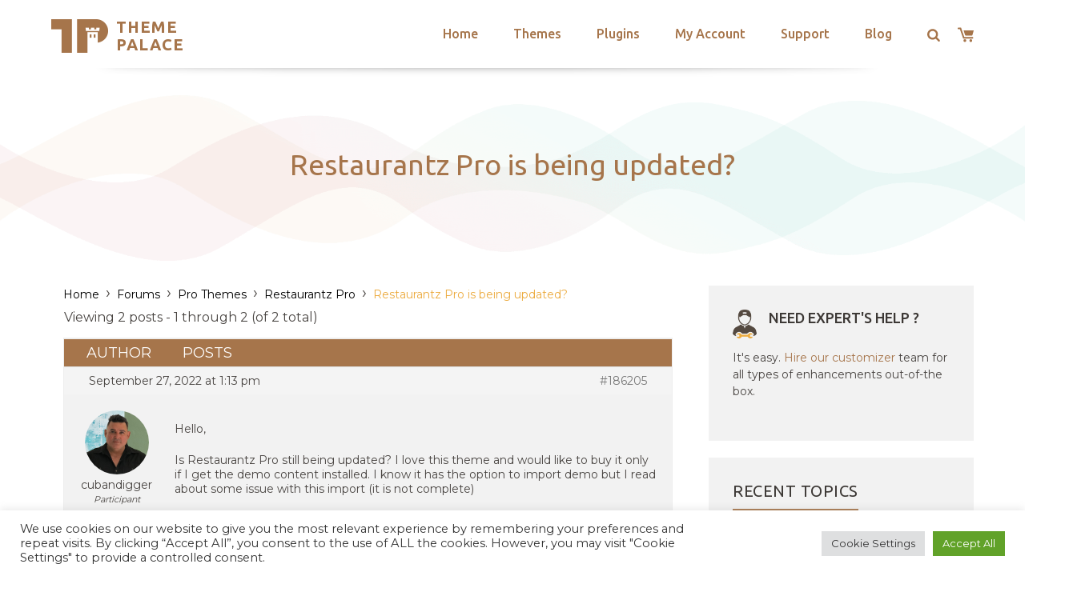

--- FILE ---
content_type: text/html; charset=utf-8
request_url: https://www.google.com/recaptcha/api2/anchor?ar=1&k=6LeXqEYpAAAAAKQkrwKYvQBNG0X_nGzd-mJL6MtL&co=aHR0cHM6Ly90aGVtZXBhbGFjZS5jb206NDQz&hl=en&v=PoyoqOPhxBO7pBk68S4YbpHZ&size=invisible&anchor-ms=20000&execute-ms=30000&cb=pya6h0haoied
body_size: 48579
content:
<!DOCTYPE HTML><html dir="ltr" lang="en"><head><meta http-equiv="Content-Type" content="text/html; charset=UTF-8">
<meta http-equiv="X-UA-Compatible" content="IE=edge">
<title>reCAPTCHA</title>
<style type="text/css">
/* cyrillic-ext */
@font-face {
  font-family: 'Roboto';
  font-style: normal;
  font-weight: 400;
  font-stretch: 100%;
  src: url(//fonts.gstatic.com/s/roboto/v48/KFO7CnqEu92Fr1ME7kSn66aGLdTylUAMa3GUBHMdazTgWw.woff2) format('woff2');
  unicode-range: U+0460-052F, U+1C80-1C8A, U+20B4, U+2DE0-2DFF, U+A640-A69F, U+FE2E-FE2F;
}
/* cyrillic */
@font-face {
  font-family: 'Roboto';
  font-style: normal;
  font-weight: 400;
  font-stretch: 100%;
  src: url(//fonts.gstatic.com/s/roboto/v48/KFO7CnqEu92Fr1ME7kSn66aGLdTylUAMa3iUBHMdazTgWw.woff2) format('woff2');
  unicode-range: U+0301, U+0400-045F, U+0490-0491, U+04B0-04B1, U+2116;
}
/* greek-ext */
@font-face {
  font-family: 'Roboto';
  font-style: normal;
  font-weight: 400;
  font-stretch: 100%;
  src: url(//fonts.gstatic.com/s/roboto/v48/KFO7CnqEu92Fr1ME7kSn66aGLdTylUAMa3CUBHMdazTgWw.woff2) format('woff2');
  unicode-range: U+1F00-1FFF;
}
/* greek */
@font-face {
  font-family: 'Roboto';
  font-style: normal;
  font-weight: 400;
  font-stretch: 100%;
  src: url(//fonts.gstatic.com/s/roboto/v48/KFO7CnqEu92Fr1ME7kSn66aGLdTylUAMa3-UBHMdazTgWw.woff2) format('woff2');
  unicode-range: U+0370-0377, U+037A-037F, U+0384-038A, U+038C, U+038E-03A1, U+03A3-03FF;
}
/* math */
@font-face {
  font-family: 'Roboto';
  font-style: normal;
  font-weight: 400;
  font-stretch: 100%;
  src: url(//fonts.gstatic.com/s/roboto/v48/KFO7CnqEu92Fr1ME7kSn66aGLdTylUAMawCUBHMdazTgWw.woff2) format('woff2');
  unicode-range: U+0302-0303, U+0305, U+0307-0308, U+0310, U+0312, U+0315, U+031A, U+0326-0327, U+032C, U+032F-0330, U+0332-0333, U+0338, U+033A, U+0346, U+034D, U+0391-03A1, U+03A3-03A9, U+03B1-03C9, U+03D1, U+03D5-03D6, U+03F0-03F1, U+03F4-03F5, U+2016-2017, U+2034-2038, U+203C, U+2040, U+2043, U+2047, U+2050, U+2057, U+205F, U+2070-2071, U+2074-208E, U+2090-209C, U+20D0-20DC, U+20E1, U+20E5-20EF, U+2100-2112, U+2114-2115, U+2117-2121, U+2123-214F, U+2190, U+2192, U+2194-21AE, U+21B0-21E5, U+21F1-21F2, U+21F4-2211, U+2213-2214, U+2216-22FF, U+2308-230B, U+2310, U+2319, U+231C-2321, U+2336-237A, U+237C, U+2395, U+239B-23B7, U+23D0, U+23DC-23E1, U+2474-2475, U+25AF, U+25B3, U+25B7, U+25BD, U+25C1, U+25CA, U+25CC, U+25FB, U+266D-266F, U+27C0-27FF, U+2900-2AFF, U+2B0E-2B11, U+2B30-2B4C, U+2BFE, U+3030, U+FF5B, U+FF5D, U+1D400-1D7FF, U+1EE00-1EEFF;
}
/* symbols */
@font-face {
  font-family: 'Roboto';
  font-style: normal;
  font-weight: 400;
  font-stretch: 100%;
  src: url(//fonts.gstatic.com/s/roboto/v48/KFO7CnqEu92Fr1ME7kSn66aGLdTylUAMaxKUBHMdazTgWw.woff2) format('woff2');
  unicode-range: U+0001-000C, U+000E-001F, U+007F-009F, U+20DD-20E0, U+20E2-20E4, U+2150-218F, U+2190, U+2192, U+2194-2199, U+21AF, U+21E6-21F0, U+21F3, U+2218-2219, U+2299, U+22C4-22C6, U+2300-243F, U+2440-244A, U+2460-24FF, U+25A0-27BF, U+2800-28FF, U+2921-2922, U+2981, U+29BF, U+29EB, U+2B00-2BFF, U+4DC0-4DFF, U+FFF9-FFFB, U+10140-1018E, U+10190-1019C, U+101A0, U+101D0-101FD, U+102E0-102FB, U+10E60-10E7E, U+1D2C0-1D2D3, U+1D2E0-1D37F, U+1F000-1F0FF, U+1F100-1F1AD, U+1F1E6-1F1FF, U+1F30D-1F30F, U+1F315, U+1F31C, U+1F31E, U+1F320-1F32C, U+1F336, U+1F378, U+1F37D, U+1F382, U+1F393-1F39F, U+1F3A7-1F3A8, U+1F3AC-1F3AF, U+1F3C2, U+1F3C4-1F3C6, U+1F3CA-1F3CE, U+1F3D4-1F3E0, U+1F3ED, U+1F3F1-1F3F3, U+1F3F5-1F3F7, U+1F408, U+1F415, U+1F41F, U+1F426, U+1F43F, U+1F441-1F442, U+1F444, U+1F446-1F449, U+1F44C-1F44E, U+1F453, U+1F46A, U+1F47D, U+1F4A3, U+1F4B0, U+1F4B3, U+1F4B9, U+1F4BB, U+1F4BF, U+1F4C8-1F4CB, U+1F4D6, U+1F4DA, U+1F4DF, U+1F4E3-1F4E6, U+1F4EA-1F4ED, U+1F4F7, U+1F4F9-1F4FB, U+1F4FD-1F4FE, U+1F503, U+1F507-1F50B, U+1F50D, U+1F512-1F513, U+1F53E-1F54A, U+1F54F-1F5FA, U+1F610, U+1F650-1F67F, U+1F687, U+1F68D, U+1F691, U+1F694, U+1F698, U+1F6AD, U+1F6B2, U+1F6B9-1F6BA, U+1F6BC, U+1F6C6-1F6CF, U+1F6D3-1F6D7, U+1F6E0-1F6EA, U+1F6F0-1F6F3, U+1F6F7-1F6FC, U+1F700-1F7FF, U+1F800-1F80B, U+1F810-1F847, U+1F850-1F859, U+1F860-1F887, U+1F890-1F8AD, U+1F8B0-1F8BB, U+1F8C0-1F8C1, U+1F900-1F90B, U+1F93B, U+1F946, U+1F984, U+1F996, U+1F9E9, U+1FA00-1FA6F, U+1FA70-1FA7C, U+1FA80-1FA89, U+1FA8F-1FAC6, U+1FACE-1FADC, U+1FADF-1FAE9, U+1FAF0-1FAF8, U+1FB00-1FBFF;
}
/* vietnamese */
@font-face {
  font-family: 'Roboto';
  font-style: normal;
  font-weight: 400;
  font-stretch: 100%;
  src: url(//fonts.gstatic.com/s/roboto/v48/KFO7CnqEu92Fr1ME7kSn66aGLdTylUAMa3OUBHMdazTgWw.woff2) format('woff2');
  unicode-range: U+0102-0103, U+0110-0111, U+0128-0129, U+0168-0169, U+01A0-01A1, U+01AF-01B0, U+0300-0301, U+0303-0304, U+0308-0309, U+0323, U+0329, U+1EA0-1EF9, U+20AB;
}
/* latin-ext */
@font-face {
  font-family: 'Roboto';
  font-style: normal;
  font-weight: 400;
  font-stretch: 100%;
  src: url(//fonts.gstatic.com/s/roboto/v48/KFO7CnqEu92Fr1ME7kSn66aGLdTylUAMa3KUBHMdazTgWw.woff2) format('woff2');
  unicode-range: U+0100-02BA, U+02BD-02C5, U+02C7-02CC, U+02CE-02D7, U+02DD-02FF, U+0304, U+0308, U+0329, U+1D00-1DBF, U+1E00-1E9F, U+1EF2-1EFF, U+2020, U+20A0-20AB, U+20AD-20C0, U+2113, U+2C60-2C7F, U+A720-A7FF;
}
/* latin */
@font-face {
  font-family: 'Roboto';
  font-style: normal;
  font-weight: 400;
  font-stretch: 100%;
  src: url(//fonts.gstatic.com/s/roboto/v48/KFO7CnqEu92Fr1ME7kSn66aGLdTylUAMa3yUBHMdazQ.woff2) format('woff2');
  unicode-range: U+0000-00FF, U+0131, U+0152-0153, U+02BB-02BC, U+02C6, U+02DA, U+02DC, U+0304, U+0308, U+0329, U+2000-206F, U+20AC, U+2122, U+2191, U+2193, U+2212, U+2215, U+FEFF, U+FFFD;
}
/* cyrillic-ext */
@font-face {
  font-family: 'Roboto';
  font-style: normal;
  font-weight: 500;
  font-stretch: 100%;
  src: url(//fonts.gstatic.com/s/roboto/v48/KFO7CnqEu92Fr1ME7kSn66aGLdTylUAMa3GUBHMdazTgWw.woff2) format('woff2');
  unicode-range: U+0460-052F, U+1C80-1C8A, U+20B4, U+2DE0-2DFF, U+A640-A69F, U+FE2E-FE2F;
}
/* cyrillic */
@font-face {
  font-family: 'Roboto';
  font-style: normal;
  font-weight: 500;
  font-stretch: 100%;
  src: url(//fonts.gstatic.com/s/roboto/v48/KFO7CnqEu92Fr1ME7kSn66aGLdTylUAMa3iUBHMdazTgWw.woff2) format('woff2');
  unicode-range: U+0301, U+0400-045F, U+0490-0491, U+04B0-04B1, U+2116;
}
/* greek-ext */
@font-face {
  font-family: 'Roboto';
  font-style: normal;
  font-weight: 500;
  font-stretch: 100%;
  src: url(//fonts.gstatic.com/s/roboto/v48/KFO7CnqEu92Fr1ME7kSn66aGLdTylUAMa3CUBHMdazTgWw.woff2) format('woff2');
  unicode-range: U+1F00-1FFF;
}
/* greek */
@font-face {
  font-family: 'Roboto';
  font-style: normal;
  font-weight: 500;
  font-stretch: 100%;
  src: url(//fonts.gstatic.com/s/roboto/v48/KFO7CnqEu92Fr1ME7kSn66aGLdTylUAMa3-UBHMdazTgWw.woff2) format('woff2');
  unicode-range: U+0370-0377, U+037A-037F, U+0384-038A, U+038C, U+038E-03A1, U+03A3-03FF;
}
/* math */
@font-face {
  font-family: 'Roboto';
  font-style: normal;
  font-weight: 500;
  font-stretch: 100%;
  src: url(//fonts.gstatic.com/s/roboto/v48/KFO7CnqEu92Fr1ME7kSn66aGLdTylUAMawCUBHMdazTgWw.woff2) format('woff2');
  unicode-range: U+0302-0303, U+0305, U+0307-0308, U+0310, U+0312, U+0315, U+031A, U+0326-0327, U+032C, U+032F-0330, U+0332-0333, U+0338, U+033A, U+0346, U+034D, U+0391-03A1, U+03A3-03A9, U+03B1-03C9, U+03D1, U+03D5-03D6, U+03F0-03F1, U+03F4-03F5, U+2016-2017, U+2034-2038, U+203C, U+2040, U+2043, U+2047, U+2050, U+2057, U+205F, U+2070-2071, U+2074-208E, U+2090-209C, U+20D0-20DC, U+20E1, U+20E5-20EF, U+2100-2112, U+2114-2115, U+2117-2121, U+2123-214F, U+2190, U+2192, U+2194-21AE, U+21B0-21E5, U+21F1-21F2, U+21F4-2211, U+2213-2214, U+2216-22FF, U+2308-230B, U+2310, U+2319, U+231C-2321, U+2336-237A, U+237C, U+2395, U+239B-23B7, U+23D0, U+23DC-23E1, U+2474-2475, U+25AF, U+25B3, U+25B7, U+25BD, U+25C1, U+25CA, U+25CC, U+25FB, U+266D-266F, U+27C0-27FF, U+2900-2AFF, U+2B0E-2B11, U+2B30-2B4C, U+2BFE, U+3030, U+FF5B, U+FF5D, U+1D400-1D7FF, U+1EE00-1EEFF;
}
/* symbols */
@font-face {
  font-family: 'Roboto';
  font-style: normal;
  font-weight: 500;
  font-stretch: 100%;
  src: url(//fonts.gstatic.com/s/roboto/v48/KFO7CnqEu92Fr1ME7kSn66aGLdTylUAMaxKUBHMdazTgWw.woff2) format('woff2');
  unicode-range: U+0001-000C, U+000E-001F, U+007F-009F, U+20DD-20E0, U+20E2-20E4, U+2150-218F, U+2190, U+2192, U+2194-2199, U+21AF, U+21E6-21F0, U+21F3, U+2218-2219, U+2299, U+22C4-22C6, U+2300-243F, U+2440-244A, U+2460-24FF, U+25A0-27BF, U+2800-28FF, U+2921-2922, U+2981, U+29BF, U+29EB, U+2B00-2BFF, U+4DC0-4DFF, U+FFF9-FFFB, U+10140-1018E, U+10190-1019C, U+101A0, U+101D0-101FD, U+102E0-102FB, U+10E60-10E7E, U+1D2C0-1D2D3, U+1D2E0-1D37F, U+1F000-1F0FF, U+1F100-1F1AD, U+1F1E6-1F1FF, U+1F30D-1F30F, U+1F315, U+1F31C, U+1F31E, U+1F320-1F32C, U+1F336, U+1F378, U+1F37D, U+1F382, U+1F393-1F39F, U+1F3A7-1F3A8, U+1F3AC-1F3AF, U+1F3C2, U+1F3C4-1F3C6, U+1F3CA-1F3CE, U+1F3D4-1F3E0, U+1F3ED, U+1F3F1-1F3F3, U+1F3F5-1F3F7, U+1F408, U+1F415, U+1F41F, U+1F426, U+1F43F, U+1F441-1F442, U+1F444, U+1F446-1F449, U+1F44C-1F44E, U+1F453, U+1F46A, U+1F47D, U+1F4A3, U+1F4B0, U+1F4B3, U+1F4B9, U+1F4BB, U+1F4BF, U+1F4C8-1F4CB, U+1F4D6, U+1F4DA, U+1F4DF, U+1F4E3-1F4E6, U+1F4EA-1F4ED, U+1F4F7, U+1F4F9-1F4FB, U+1F4FD-1F4FE, U+1F503, U+1F507-1F50B, U+1F50D, U+1F512-1F513, U+1F53E-1F54A, U+1F54F-1F5FA, U+1F610, U+1F650-1F67F, U+1F687, U+1F68D, U+1F691, U+1F694, U+1F698, U+1F6AD, U+1F6B2, U+1F6B9-1F6BA, U+1F6BC, U+1F6C6-1F6CF, U+1F6D3-1F6D7, U+1F6E0-1F6EA, U+1F6F0-1F6F3, U+1F6F7-1F6FC, U+1F700-1F7FF, U+1F800-1F80B, U+1F810-1F847, U+1F850-1F859, U+1F860-1F887, U+1F890-1F8AD, U+1F8B0-1F8BB, U+1F8C0-1F8C1, U+1F900-1F90B, U+1F93B, U+1F946, U+1F984, U+1F996, U+1F9E9, U+1FA00-1FA6F, U+1FA70-1FA7C, U+1FA80-1FA89, U+1FA8F-1FAC6, U+1FACE-1FADC, U+1FADF-1FAE9, U+1FAF0-1FAF8, U+1FB00-1FBFF;
}
/* vietnamese */
@font-face {
  font-family: 'Roboto';
  font-style: normal;
  font-weight: 500;
  font-stretch: 100%;
  src: url(//fonts.gstatic.com/s/roboto/v48/KFO7CnqEu92Fr1ME7kSn66aGLdTylUAMa3OUBHMdazTgWw.woff2) format('woff2');
  unicode-range: U+0102-0103, U+0110-0111, U+0128-0129, U+0168-0169, U+01A0-01A1, U+01AF-01B0, U+0300-0301, U+0303-0304, U+0308-0309, U+0323, U+0329, U+1EA0-1EF9, U+20AB;
}
/* latin-ext */
@font-face {
  font-family: 'Roboto';
  font-style: normal;
  font-weight: 500;
  font-stretch: 100%;
  src: url(//fonts.gstatic.com/s/roboto/v48/KFO7CnqEu92Fr1ME7kSn66aGLdTylUAMa3KUBHMdazTgWw.woff2) format('woff2');
  unicode-range: U+0100-02BA, U+02BD-02C5, U+02C7-02CC, U+02CE-02D7, U+02DD-02FF, U+0304, U+0308, U+0329, U+1D00-1DBF, U+1E00-1E9F, U+1EF2-1EFF, U+2020, U+20A0-20AB, U+20AD-20C0, U+2113, U+2C60-2C7F, U+A720-A7FF;
}
/* latin */
@font-face {
  font-family: 'Roboto';
  font-style: normal;
  font-weight: 500;
  font-stretch: 100%;
  src: url(//fonts.gstatic.com/s/roboto/v48/KFO7CnqEu92Fr1ME7kSn66aGLdTylUAMa3yUBHMdazQ.woff2) format('woff2');
  unicode-range: U+0000-00FF, U+0131, U+0152-0153, U+02BB-02BC, U+02C6, U+02DA, U+02DC, U+0304, U+0308, U+0329, U+2000-206F, U+20AC, U+2122, U+2191, U+2193, U+2212, U+2215, U+FEFF, U+FFFD;
}
/* cyrillic-ext */
@font-face {
  font-family: 'Roboto';
  font-style: normal;
  font-weight: 900;
  font-stretch: 100%;
  src: url(//fonts.gstatic.com/s/roboto/v48/KFO7CnqEu92Fr1ME7kSn66aGLdTylUAMa3GUBHMdazTgWw.woff2) format('woff2');
  unicode-range: U+0460-052F, U+1C80-1C8A, U+20B4, U+2DE0-2DFF, U+A640-A69F, U+FE2E-FE2F;
}
/* cyrillic */
@font-face {
  font-family: 'Roboto';
  font-style: normal;
  font-weight: 900;
  font-stretch: 100%;
  src: url(//fonts.gstatic.com/s/roboto/v48/KFO7CnqEu92Fr1ME7kSn66aGLdTylUAMa3iUBHMdazTgWw.woff2) format('woff2');
  unicode-range: U+0301, U+0400-045F, U+0490-0491, U+04B0-04B1, U+2116;
}
/* greek-ext */
@font-face {
  font-family: 'Roboto';
  font-style: normal;
  font-weight: 900;
  font-stretch: 100%;
  src: url(//fonts.gstatic.com/s/roboto/v48/KFO7CnqEu92Fr1ME7kSn66aGLdTylUAMa3CUBHMdazTgWw.woff2) format('woff2');
  unicode-range: U+1F00-1FFF;
}
/* greek */
@font-face {
  font-family: 'Roboto';
  font-style: normal;
  font-weight: 900;
  font-stretch: 100%;
  src: url(//fonts.gstatic.com/s/roboto/v48/KFO7CnqEu92Fr1ME7kSn66aGLdTylUAMa3-UBHMdazTgWw.woff2) format('woff2');
  unicode-range: U+0370-0377, U+037A-037F, U+0384-038A, U+038C, U+038E-03A1, U+03A3-03FF;
}
/* math */
@font-face {
  font-family: 'Roboto';
  font-style: normal;
  font-weight: 900;
  font-stretch: 100%;
  src: url(//fonts.gstatic.com/s/roboto/v48/KFO7CnqEu92Fr1ME7kSn66aGLdTylUAMawCUBHMdazTgWw.woff2) format('woff2');
  unicode-range: U+0302-0303, U+0305, U+0307-0308, U+0310, U+0312, U+0315, U+031A, U+0326-0327, U+032C, U+032F-0330, U+0332-0333, U+0338, U+033A, U+0346, U+034D, U+0391-03A1, U+03A3-03A9, U+03B1-03C9, U+03D1, U+03D5-03D6, U+03F0-03F1, U+03F4-03F5, U+2016-2017, U+2034-2038, U+203C, U+2040, U+2043, U+2047, U+2050, U+2057, U+205F, U+2070-2071, U+2074-208E, U+2090-209C, U+20D0-20DC, U+20E1, U+20E5-20EF, U+2100-2112, U+2114-2115, U+2117-2121, U+2123-214F, U+2190, U+2192, U+2194-21AE, U+21B0-21E5, U+21F1-21F2, U+21F4-2211, U+2213-2214, U+2216-22FF, U+2308-230B, U+2310, U+2319, U+231C-2321, U+2336-237A, U+237C, U+2395, U+239B-23B7, U+23D0, U+23DC-23E1, U+2474-2475, U+25AF, U+25B3, U+25B7, U+25BD, U+25C1, U+25CA, U+25CC, U+25FB, U+266D-266F, U+27C0-27FF, U+2900-2AFF, U+2B0E-2B11, U+2B30-2B4C, U+2BFE, U+3030, U+FF5B, U+FF5D, U+1D400-1D7FF, U+1EE00-1EEFF;
}
/* symbols */
@font-face {
  font-family: 'Roboto';
  font-style: normal;
  font-weight: 900;
  font-stretch: 100%;
  src: url(//fonts.gstatic.com/s/roboto/v48/KFO7CnqEu92Fr1ME7kSn66aGLdTylUAMaxKUBHMdazTgWw.woff2) format('woff2');
  unicode-range: U+0001-000C, U+000E-001F, U+007F-009F, U+20DD-20E0, U+20E2-20E4, U+2150-218F, U+2190, U+2192, U+2194-2199, U+21AF, U+21E6-21F0, U+21F3, U+2218-2219, U+2299, U+22C4-22C6, U+2300-243F, U+2440-244A, U+2460-24FF, U+25A0-27BF, U+2800-28FF, U+2921-2922, U+2981, U+29BF, U+29EB, U+2B00-2BFF, U+4DC0-4DFF, U+FFF9-FFFB, U+10140-1018E, U+10190-1019C, U+101A0, U+101D0-101FD, U+102E0-102FB, U+10E60-10E7E, U+1D2C0-1D2D3, U+1D2E0-1D37F, U+1F000-1F0FF, U+1F100-1F1AD, U+1F1E6-1F1FF, U+1F30D-1F30F, U+1F315, U+1F31C, U+1F31E, U+1F320-1F32C, U+1F336, U+1F378, U+1F37D, U+1F382, U+1F393-1F39F, U+1F3A7-1F3A8, U+1F3AC-1F3AF, U+1F3C2, U+1F3C4-1F3C6, U+1F3CA-1F3CE, U+1F3D4-1F3E0, U+1F3ED, U+1F3F1-1F3F3, U+1F3F5-1F3F7, U+1F408, U+1F415, U+1F41F, U+1F426, U+1F43F, U+1F441-1F442, U+1F444, U+1F446-1F449, U+1F44C-1F44E, U+1F453, U+1F46A, U+1F47D, U+1F4A3, U+1F4B0, U+1F4B3, U+1F4B9, U+1F4BB, U+1F4BF, U+1F4C8-1F4CB, U+1F4D6, U+1F4DA, U+1F4DF, U+1F4E3-1F4E6, U+1F4EA-1F4ED, U+1F4F7, U+1F4F9-1F4FB, U+1F4FD-1F4FE, U+1F503, U+1F507-1F50B, U+1F50D, U+1F512-1F513, U+1F53E-1F54A, U+1F54F-1F5FA, U+1F610, U+1F650-1F67F, U+1F687, U+1F68D, U+1F691, U+1F694, U+1F698, U+1F6AD, U+1F6B2, U+1F6B9-1F6BA, U+1F6BC, U+1F6C6-1F6CF, U+1F6D3-1F6D7, U+1F6E0-1F6EA, U+1F6F0-1F6F3, U+1F6F7-1F6FC, U+1F700-1F7FF, U+1F800-1F80B, U+1F810-1F847, U+1F850-1F859, U+1F860-1F887, U+1F890-1F8AD, U+1F8B0-1F8BB, U+1F8C0-1F8C1, U+1F900-1F90B, U+1F93B, U+1F946, U+1F984, U+1F996, U+1F9E9, U+1FA00-1FA6F, U+1FA70-1FA7C, U+1FA80-1FA89, U+1FA8F-1FAC6, U+1FACE-1FADC, U+1FADF-1FAE9, U+1FAF0-1FAF8, U+1FB00-1FBFF;
}
/* vietnamese */
@font-face {
  font-family: 'Roboto';
  font-style: normal;
  font-weight: 900;
  font-stretch: 100%;
  src: url(//fonts.gstatic.com/s/roboto/v48/KFO7CnqEu92Fr1ME7kSn66aGLdTylUAMa3OUBHMdazTgWw.woff2) format('woff2');
  unicode-range: U+0102-0103, U+0110-0111, U+0128-0129, U+0168-0169, U+01A0-01A1, U+01AF-01B0, U+0300-0301, U+0303-0304, U+0308-0309, U+0323, U+0329, U+1EA0-1EF9, U+20AB;
}
/* latin-ext */
@font-face {
  font-family: 'Roboto';
  font-style: normal;
  font-weight: 900;
  font-stretch: 100%;
  src: url(//fonts.gstatic.com/s/roboto/v48/KFO7CnqEu92Fr1ME7kSn66aGLdTylUAMa3KUBHMdazTgWw.woff2) format('woff2');
  unicode-range: U+0100-02BA, U+02BD-02C5, U+02C7-02CC, U+02CE-02D7, U+02DD-02FF, U+0304, U+0308, U+0329, U+1D00-1DBF, U+1E00-1E9F, U+1EF2-1EFF, U+2020, U+20A0-20AB, U+20AD-20C0, U+2113, U+2C60-2C7F, U+A720-A7FF;
}
/* latin */
@font-face {
  font-family: 'Roboto';
  font-style: normal;
  font-weight: 900;
  font-stretch: 100%;
  src: url(//fonts.gstatic.com/s/roboto/v48/KFO7CnqEu92Fr1ME7kSn66aGLdTylUAMa3yUBHMdazQ.woff2) format('woff2');
  unicode-range: U+0000-00FF, U+0131, U+0152-0153, U+02BB-02BC, U+02C6, U+02DA, U+02DC, U+0304, U+0308, U+0329, U+2000-206F, U+20AC, U+2122, U+2191, U+2193, U+2212, U+2215, U+FEFF, U+FFFD;
}

</style>
<link rel="stylesheet" type="text/css" href="https://www.gstatic.com/recaptcha/releases/PoyoqOPhxBO7pBk68S4YbpHZ/styles__ltr.css">
<script nonce="Fq0rCENHp4s5aGqzuYuY_w" type="text/javascript">window['__recaptcha_api'] = 'https://www.google.com/recaptcha/api2/';</script>
<script type="text/javascript" src="https://www.gstatic.com/recaptcha/releases/PoyoqOPhxBO7pBk68S4YbpHZ/recaptcha__en.js" nonce="Fq0rCENHp4s5aGqzuYuY_w">
      
    </script></head>
<body><div id="rc-anchor-alert" class="rc-anchor-alert"></div>
<input type="hidden" id="recaptcha-token" value="[base64]">
<script type="text/javascript" nonce="Fq0rCENHp4s5aGqzuYuY_w">
      recaptcha.anchor.Main.init("[\x22ainput\x22,[\x22bgdata\x22,\x22\x22,\[base64]/[base64]/[base64]/ZyhXLGgpOnEoW04sMjEsbF0sVywwKSxoKSxmYWxzZSxmYWxzZSl9Y2F0Y2goayl7RygzNTgsVyk/[base64]/[base64]/[base64]/[base64]/[base64]/[base64]/[base64]/bmV3IEJbT10oRFswXSk6dz09Mj9uZXcgQltPXShEWzBdLERbMV0pOnc9PTM/bmV3IEJbT10oRFswXSxEWzFdLERbMl0pOnc9PTQ/[base64]/[base64]/[base64]/[base64]/[base64]\\u003d\x22,\[base64]\\u003d\x22,\[base64]/wr0bw6fDgMKGcgrDrhfCtz7Cj8OyUMO/TcKQGsOYZ8O9KsKaOiJXXAHCoMKZD8OQwpU1LhImKcOxwqhhI8O1NcOlOsKlwpvDhsOkwo8gW8OwDyrCpSzDpkHCi3DCvEdzwp8SSXkqTMKqwqnDqWfDlicjw5fCpEzDuMOye8KSwr1pwo/Dq8K1wqodwp3ClMKiw5xiw5Z2wobDr8OOw5/CkwPDmQrCi8OzSSTCnMK8GsOwwqHCmHzDkcKIw7RTb8Ksw6cHE8OJSMKlwpYYIsKkw7PDm8OQSijCuFLDlUY8wo0OS1tCEQTDuUTCh8OoCx51w5Ecwp91w6vDq8KAw70aCMKKw45pwrQjwqfCoR/Dr1nCrMK4w4TDoU/CjsOPwqrCuyPClcOHV8K2AADChTrCvlnDtMOCE0pbwpvDi8Oew7ZMdQ1ewoPDl0PDgMKJQwDCpMOWw47CqMKEwrvCjMK1wqsYwp7CslvClgXCs0DDvcKTNgrDgsKrPsOuQMO2L0llw63CuV3DkD01w5zCgsOewqFPPcKvITB/MsKyw4U+wp/CiMOJEsK6VQp1wpvDpX3Dvm8cNDfDtcOGwo5vw7powq/[base64]/DuhrCt1dQUyfDpMO0cMOvworDj8Kgw5bCpsKZw4bCqh5Hwo99K8KpRMOqw5nCmG4+wqE9QsKJA8Oaw5/Du8OUwp1THMKjwpEbKcKKbgdVw47Cs8Otwr7DlBA3d1V0Q8KLwoLDuDZQw5cHXcObwp9wTMKIwq/Cpk1gwrwwwpNVwoEmwrzChGbCiMKRKD3CiXnDqMORMkzCisKhZDrCj8OEVUYkw7XCsFbDkcOeTMKsUDHDoMKzw7nDhsKtwrTDjGwtRVBkb8KHOnUKwp5NcsO6wq1XMylrw6DCnzMkCxtHw5TDrsO/JMOMw6kZw78ow7QxwpDDt1xCfhd7KhFEXlfCm8OGbRYmH3/DmWjDuDXDpcOSOkxIPGMBXcK1wrnDmHBZMDUzw4zCssK/[base64]/DjgzDjMKQwo1ow4DCpEARw65Nwo5OBEPDkcK5VcKowoDClsKeKcOZX8OzKQ5nIA5iDy0KwobCuGjCiHksPz/DjMKgPBzDgsKHZ2/CowA6TsKQSAjDpcK/[base64]/DvsOJw6dWYDRnwqjCmcOhw4jDrycTFxfCnVhsTcKbLsOMw6vDusKGwoVuwo9JJsOxcwDCtCvDhk/CrcK1FsOQwqNvCMOvasOwwp7CmsOAIMOgbsKEw5zCo0weHsKURhbCjmjDmlbDv0QTw70BJ1TDl8K/[base64]/wpbDpjbDjcKUw5XDm2rCr8KRwpk0B0HCosKiKcO1fHQvw659worCgcKXwo/CqsKQw7t4esO9w5dOXMONOVxFaEPCqXvCuTHDksKHwoDCs8K4w5LCki9Ab8OqT1XCssKxwpN3ZErDm2XCoFvDgsKlw5XDmsKsw4BGKGPCsynCqWg6D8Kfwo3DgwfChj/[base64]/CvcOOwqIBIVbDq8ONw7zCmsK9P8KUK0DDsVFFw7hgw7zCpMKJwrzClsKjd8KZw5hVwpAkwobCoMO5eWo1RjF9wqVqwpohw7LCvMKkw73DihrDvEzDssKMLyvCl8KXAcOpUMKQTMKWRiHDscOiwqQjwoDCm0g0AhvCs8OVw6IlT8OAdw/CokHDr1EZwo5aaS5PwpECb8OREnjCkhTDicOEw6dswoUUw5HCiVzDhcKmwpphwohYw7NUw6MZGS/CssKtwq1vK8KmR8KmwqVEXh9cKQMPL8KOw7wkw6/DglEcwpvDuFo/[base64]/CvcOyw7rDm0IZPFDDqsKHwqJlwpPChEvCucKzw57DosOzwq4Ww6fDn8KaWwHDmxlTFSbCuTV1w4sCZV/DjmjChsKoQWLDn8KHwrEJNj9XA8OdccKXw5DDt8KOwqzCuGkcSUnCvcOIJcKdw5V4a3rCiMKVwrXDuDouWg7Cv8OcVsKbwrXDjS5HwoVjwoHCpMOcKsOyw4DCnkXCmSUaw7/[base64]/ChMKkw6N7bsKTJcK4w7U+wqkhwrDDgMKiw4IFXmbCu8K/wpkkw5kcE8ODf8K8wpXDjCU5VcOsLMKAw5fDjMOzZCBkw43DrA7DiQ/CiStOC0kEPhnDnsOSOyEDwofCiG7Cn3rCmMKmworDi8KAYDDCnCfCsRFCTn3CiGbCuiXDv8OwPRTCpsKsw7zDh25sw5Rfw6jCrxfClcKVQsOJw5XDvcK7wqTCkw9Jw4jDjS9dwovCoMO+wprCukIxwp/CqWrDvsKtacKgw4LCtm0ow7xZSWXCg8KgwoUDwrp7UmpkwrPDv019w69ywrDCtBEPBktTw50Uw4rCiFcTw59vw4XDiEjDlcOmHMObw4XDssKrI8O+w5FSHsKmwoYfw7cCw5vDi8KcAmoawp/CosO3wrkEw7LCmQPDt8KHNgHCmwFnwrvDl8KLwq1YwoBmfMODSSpbBFJ0IcKFOsKJwp5uVQfCocOEICzCgcOXwonDk8KUw7waaMKIBcOyEsOXTVI2w7saEmXCjsK+w4ERw7k/fxJnwrrDpgjDpsO8w4N4woJcYMOuFcKpwrsdw5Y5w4DDngjDv8OJK2QUw47Dnw/CtzHCqkfDuw/DrFXDo8K+wqBFfcOla1JzNsK2T8KUNjR7BFnChjXDrcKPw5zConAOwoIGYlYFw6Mwwp5aw73ChE/CulRJw4FeUG/CncK0w7bCnsO+aWlrfMKLMFIIwqM1RcK/RcODVcKGwq5fw63CjMKhwopNwrxuQMKPwpXDp1HDgwZ+wqXCi8O8ZcKswqtuS3HDnx3Cv8KzF8O3YsKXLQDCm2hpFMK5w4HDo8K3w41tw5LDpcKjHsO1YXV/L8O9DDZ0GWfCvcKbwociw6XDi1/DscKCSsO3w6w6G8Oow63ClsKHGwvDrF/DsMK3bcOhwpLCjiXCrnFVIsOUdMKdwoHCsGPDksKzwoDDvcKDwqsOWzPCtsOIQXZ7Q8O8wqgPw7BhworCk3IbwooKwp/[base64]/cCvCpkHDhCrDhn/[base64]/CvcKOBjEhLlcDRXcHDDXDl8OsJH83w7TDisOMwpTDvMOtw4w4w4fCgMOhw7XDncO9CmZkw7lzWsOuw5/DiRfDqcO6w6xiwpVmAcKAKsK5bUvDjcKxwobCum0WcCgaw6YrTsKdwqzCpcO0VHp3w5RsGsObb2vCusKUw55NFMO9NHXDhMKIVcOBBA4rFcKGFSsSAREAwoXDq8OEFcO1wrtyXyvCrErCscK/dyAfwqY4BcOjIBXDr8KrYRpFw4DDhMKeIm1dNcKvwoQINxAiAcKVTGvCjFjDvDV2W2nDrAkOw4M3wo8JMxAsYE7CiMOawpJJZMOABxxFAMK9e0RjwqYRwqHDokFzdEjDhiTDu8KjL8O1wr/CgGQzOsOew5oPVcKpDnvChkgJZjQ1JETCncOKw5vDvsOZwq3DlMOLfcKwBko9w5jCm24PwrNpQMKjR37CjcKQwr/CrcOSw5LDnMOjNMKfEcOnwpvDhjHCvsOFw5cWZBd1wpDDgMOiSsO7AMOINsK/wr4RAmApHiJoTRnDpQvDqg/ChcK0wrDClTfDvcOWWcOXcsOyKhRbwrwVOlU7w5MZwqvCiMOXwoZfYnDDn8OfwrHCvETDp8OrwotMZcO+wp1ODMOuaSPCiRVAwrFRUF3DngLCvRzDtMOdKMKdAVbDlMK7wrnCgWNww73CvsOdwrPCk8O/[base64]/w5rCtjhENTXDuirCi3fDlcKxecOqLjAXw5l6PxTChcKhKcOaw4czwrwAw5Ucwr3DicKjwoHDo2s7JHDDkcOAw7/DtMO3wovDhS9Kwrx8w7PDkEjCi8O4b8Kfw4XCnMKGRsOvDlw/[base64]/w74iSsKFwoNCbsK4wr5Lwqt6OcO+AMKnw53DkMKPwrARJijDvRvCrjYlZU9mw4s+woHDsMKowr4PNsOJw53Dql7CmXPDtgbDgMK7wrI9w5DCn8OfMsOxV8KTw60+wqw2bEvCsMO3wqPCrcKAFX7DgsKtwrbDrGtIw4Qzw44JwoB/[base64]/Q1HClz1Vw6HCi8Kqw5RAKQBLwobDhMKrNwN8wo7DpMK8RMOAw6XDiU9De1rCnsOucMK0w4bDsSbCjMOwwp3Cl8ORY21xccKXwqgmwp7DhMKzwqDCqy7Dk8KrwqkpKsOdwqxYT8KywrtPBcKEK8K4w55ZFsK/KsOCworDoUI/w6dwwr4uwq8mHcOyw4lqw6Ixw4N8wpPCmcOjwpheDFHDhcKew4USQMKNw4cfwpcOw7TCrX/Dn2Frwq7DqMOqw6hFw5ATMcODHcK4w63Cvi3CgFrCi2rDgsK3R8OMa8KZP8K7PsOew5VGw5fCusKaw4XCosOfw4bDjMO4ZB8Bw4hRSsO2DRfDmcKtRFPDnUAzT8K0HcK+LcK/w6J6w4EQw49Qw7xILFMaLj7CtH5OwqTDpMK8XDHDmxnDlMKDwrlMwqDDsnDDmcOmFcKBHB0GAMOWaMKOMiTDvHfDqVZTfsKDw7/Dj8KVwprDlS/[base64]/DmMO3YgrCnh/DvG47ZcKDw6I/wrPCnwXChcKOwojDicKuUMOFwpVIwo/DpcOKwp99w5nCqcK0YsOmw6M4YsOIditBw7vCh8KDwqF3HGPDrBrCqS07ICFEw5TCkMOjwoTCqsKhVMKWw5DDl004aMKpwrd5wrLDmsK6P0/[base64]/w5zChMKSIcOyw4zDl0/[base64]/McKiTkwiMUQmWMKFUWAZL8Omw7UMUx/Dl0LCuFQGUDw5w7TCiMK9CcK9wqdlOMKPwpMzUzTCnlXCokRUwqlLw5HCqR7Co8KZwrnDhQ3ChFDCsBM5McOqNsKWwrcjaVnCo8KyFMKgwqbClA0Iw6fDjMK6RS0nwoIPRsO1w5lPw67Cpz3DqWbDkXTDujk5w7hBPUrCi3bDh8Opwp5Gb2/DpsO6eEUnwqPDq8OVw4TDngkSZsKAwo8Mw7AjEMKVMsO3bcOqwqwbGcKdXcKwFcKnwpjCgsKWHkhTfGN4aCsnwqB6w6/Ch8OzOsOSFlbDuMKMPF0+d8KCNMOowo7DtcKcLBEhw6rDqz7CmGXDucK4w5vDsTF+wrZ+bxjDgFPDvsKqwqY9DHE5KD/[base64]/DosOiACcnA8KuejPCjCLCtMO1wqIdwo1IwoBswo3DlMOHwoLCnGjDtlbCrMOgdMOOAAt1FG3DnDPChMKMTGENPywOfH3CkS9fQn80w4PCg8K/KMK8Pisuwr/DtyHDkVfCocOsw5bDjBl1WMK3wpcRbcOOci/Ct3jClsKtwp5gwonDhH/CicKVZGhcw6XDrMOKPMO/AsOlw4HDjW/CpDQzfWnCi8OSwpDCp8KFJ3LDq8OFwpTCjEhCSi/CnMK7K8K1LW/Dh8OxAsOWLFDDisOZX8KwYAzDjcKRGsO1w4kEwq5zwoPCr8OpOcK6w6gow5JfLk/Cq8OoQ8KDwrXDqMOTwrJgw4HCrcOKdUg9woTDm8OcwqN3w5TDpsKDw4EAwqjCnWHDpWVODwMZw78zwrHCh1/CkD7CtkxkR2okTcOqH8OfwqvCpj3DhwbCm8OAUUEhMcKtcjIjw6ozRHdGw7Vmwq/Do8K2w4PDg8O3azVwworChsOOw4dHAcO6HQzCp8Kkw6YRwr58VmLDkcKifAFaMVjDsS7Cn18uw6lQwo8mYMOMwppPfsOMw48CW8Ozw7E+En0jMSpcwoLCiQIOf03Ci2QSA8KKTAoBJ1tKWzpTA8OEw7DCjcK/w61Cw58FZsK5J8Odwq5fwr3DjcOSDBlqMB3Dg8Ohw4pLNsOVwrXCoxVIw4TDiULCkcKpB8Kjw5pIOFMrBC1vwodiQVHDm8KRAsK1RcKKYsO3w6/DjcOhK3RfBUTCkMKWTnfCn1fDqiYjw5VmLsOowp1+w6TCu0tNw7vCo8KqwqlfM8K6wp/Chl3DlsK6w6FQKgEnwprCkcOPwpPCtjopbCM2BG7DrcKYw7PCu8OgwrNuw7w3w6bCscOGw510V0/ClEvDiHR3c2bDuMOiGsK/EFBZw4nDmUQSCTHCtMKQwpQYR8OVWxJZF1tVwpRIw5XCosKMw4vDiBlNw6LCtsONw6LCli4uFS9vw6jDkEUCw7EdO8KGAMOfeRUqw5rCm8OFDQE2bFvClMO8ZSbCiMOoTyBmVwsDw4t5FQbDsMOwSsORwqdTwo7CgMKsSVLDu2leRnBjDMK/wr/[base64]/CgcKRFMKzP1dPRDbCiMKjPljDp8KdRB3DosOkFsKqwr0lwpgsaDnCmsOXwrPCksOGw43DssOAw4/[base64]/DncKiwoItN8OiHcO7w7bDjAHCrsOFwoHCrhTDnDcKcMOtW8K2ScKjwosYwrfCoHQrHsOvw6/[base64]/DqVrDnWx0wpUuDcKEw4wKwqLCoMOTw7PCmiJhQ8OaSMO8G3fCgRHDnsKrwqx5YcOWw6c9ZcOgw5xIwoRUOMOUIU3Dnw/CksKCMDI5w6orFQjCtBl3wpLClsKRYcOUQsKvJsKqw4/DisOWwo9bwoZ3TSzCg1RSc010w5FYY8KuwrkAwoPDnj8qesOKL3wcRcOxwobCsjhJwpJPKXrDrzXCnwvCrWbDt8KKdsKiw7ECEzxMw6hbw693wrZOZG7Dv8O4bg7DqT5qFsK/w4HCpB91TnHDlQDCrMKUw6wPwpADIxpOf8K7wrVmw6NUw69bWzxKZcOFwrtnw6/[base64]/[base64]/Chg3DocOKw5obw4/Dn8KMO8KAMcO2FzrCrXYsw7bDscKnwo/Di8KqKsOSPgc/wopnEUjDg8Kwwqo5w7vCm3/DgkvDksOyfMOcw44Yw5FYRVfCiUDDmSxlQEHCtFXDkMOBHw7DmAVlw5zDhMKQw7HCulI6w7hHCRLCsXQFwo3DlsOvDcKsaBUyHFzCtSTCs8OEw7vDj8OzworCoMOfwpJyw6jCssOjWjMywo1JwprCt2/[base64]/Cu8KVwoBLTcOjwprCnF/DujzCnMOcw57DnnTDmU8dHFo+wr8ba8OKCcKdw49xw50qwpHDssOxw74xw4XCjkUjw5ojW8KyDxjDkzh8w41Gw65XYhjDgCQXwrQ3RMKKwoUdMsOPw7wqw7tqMcKbAGpHBcObHMO8J3suw7chYHvDhsOiJsKxw6vCnj/[base64]/[base64]/Cu8OGWiHCuR/CisOWw7LChMK+wo/DnMKbUDXDgsO3YzgpIcK6wqnDmjBPUHQXScKUAMK0dF7CiGbCiMOKfT/CuMKUMMO7JsK5wrJ4HsOoZsOYSjh1G8K0wo9KTEHDmsO9VsOcGsOYUS3Du8O7w4HDq8OwKmLDpwdew4Ztw4fCgMKFw45/w7pMw6/Co8K3wrwNw4YFw4pBw4rCpsKdwrPDrSrCksOfDzPDum7CkjHDiAfCvMOmOMOqHcOMw6HDsMK8RwjCicOcwqIqTH/CoMORX8KjKsO2ZMO0S27Cgw/DtB3CrhITOGAmfH5+w7ovw7XCvCLDgcKHU2srGyHDuMK0w6QRw6BYUFrCtcOywpzCgsObw73CmTHDlMOSw60CwpvDp8Kmwr97DCXDncKvbcKcNcKOTMK7TcK/dMKeLDRfewLCkGzCtMOUZmHCj8Kmw7DCgcOLw7rCvhPCrwQBw6bChFZ3XijDoGc7w6/CoXnDlANabQjDjVpDF8Ohw70+Jk3CkMOlLcOhw4LCnMKDwrfCrMOnwrMawqFxwonCtQMON0sIAMKywo12w7lqwoUPwqDCm8O2GsKsJcOvTH5iVX4wwq9FN8KDXMOBXsO3w5Qpw4EAw7vCsB53AMOww7bDqMOvwoFBwpfDqFDDhMO/eMKhDnIAa3DCmsOHw7fDkcKCwq/CgjnDtW4+w5M2RsKww6XDuBPDtcKXN8KqBSfClsO3bxlVwo7DqcKhbWbCtTMgwo/Dv1cSLVZeP25owpxBXz5aw5nCnApoVz3DhUjCgsOVwqVww5rDocOoP8O6w4YJwoXCjTFuw4nDpnzClgNRw5d9w79tXsK9ZMO6WsKQwq1Kw7nCin1SwpbDhx9lw6EEw49hGsOew6QrPsKBI8OFw5tDD8KcBjfCs1/[base64]/QcK1wr0pw58oTMOZw48Tw6nClsKlGmLDtMKBw7VlwqlLw6PDvcK4FHcYFsOXJsKBK1nDnRvDv8K8wqImwp9FwoXDnGgGSijCqcKqwo7CpcK1w7XCrHlvAmVdw7gLw53DoFt9MSDCnCbDk8KBw5/[base64]/DpyPDuz7Cv8O/DcKHTiJqVDhTw4zDlxE1w6XDmMKLwpnCrRRTMkXCk8OPHcKEwppxWkMpYMOgFsO8AThqZHjDp8OiZF5hwocbwpoMIMKgw7rDn8OgEcOKw6QNbcOFwrvDv2/DsRFDHlNWMMOpw7UQw4dOZ1Igw5DDpE3ClsOyB8OpYhDCusKQw5AGw6oxdsOBLmvDu0/CvsOewoINf8KPQ1Uyw4HCsMOEw5Nhw5rDicKiRsOlPxVfwrpQIXEAwqlywr/CiDzDnzHDgMOGwqfDssOEZTLDgsK8d2BOw4XCozgXw74CQTEew63Dn8ONw7PDssK3Y8Kuwq/Ch8OhfcOveMOGJMO8wpgJSsOjOcKxDsO3HWLCuF7CkzXCtcOeMETCvsK/VAzDrcO/[base64]/[base64]/w7HCvnwaRioxDys9GlfDpcOzwrJACUrCoMOabSXCoF0VwqnDhsOQw53DrsKcREVlEg9sEVoWaHTCvsOcIww+wqjDmhfDmsK5DXJ5w6gSwplzwpvCt8KSw7dyYUBcHcKEYTcdwo4efcKdfR/CmMOXwoZRwobDlcKybcKcwrfDtHzDszAWwq7DnMKLwpjDtVLDisKkwpTCoMOTEcOmCcK2YcKKwozDlsOZO8Ksw7TChMOWw44qXUTDsFPDlnpCw7tBDcONwqhaKsOrw6cxZsKGFsOgwoI3w6R6Bz/ClMKrT2rDtx3CnR3Ci8K0JMOswrALw7/[base64]/U0N8w5opdUEJf8KJw64fwoDCucKPw5fDrMO6Xn9xw5XDgcOZOVdgw5zDgXk/TMKiPiNqZTzDmsOWw5XCrcKCfcO/Eh4Awr5uDxLCpMOhB27Dt8OYNsKWXVbDicKwKxsgKsObbTXCkMKVR8OMwr3DmT91wpnCsG54AMOZMMK+Y0Upw6/[base64]/CmAHDtMKaw53CmTIBHW8hSzgyC8KtIhUjUgNjAFfCuy/DqhR0wo3Dowc7BsOQw7UzwpnCrzHDrQHDvcKjwp1pBXExDsO4Zx3CjMOxPR7DtcO3w7piwpcwMMOYw5Z8X8OLZAZnRcOEwrXDjCtqw5PCpBDDhUfCsm7DjsOBwql/wpDCnyTDuiZuwrIkw4bDhsK5wqgTVn7Ci8KCSxotfVV+w612FXDDpsOAA8KFWERGwoM/woxWJsKGUMOsw5jDg8Odw6bDoSQkcMKVGVrDhGVKIjYHwohGeG0GS8KJM3wbRFhWTWBYVwINPMOdJyZRwofDoVLDjMKZw78dw73DpULDoX1pY8Kmw57CnUkmDsKwAzDCsMOHwrogw5rConQMwrfCt8O/w5HDl8OaIsK4wqHDmhdAFcOYw5FAw54Awq5NOEd+M2wbcMKOw47Dq8KoPMOBwoHCnjx3w43CkB8VwpsUw6hgw7hkfMO7NMOwwpwbbcKAwoMGSSV2wqwxGmtIw7NbC8K/wq7CjTLDg8KPwrnClWjCsjzCo8OPV8OqN8KCwqo+wpwLMsKuwrAxX8KQwps3w4PCrBHDkGF7SDnDogQXCsKGwrDDssOOWAPCjkBrwrQfw7AywpLCsy8JdFHCosORwpAtwpHDscKjw7dDVl5NwqXDlcOKw4TDl8K0wqhMRsKkw7HDm8K2SMOnB8OeDwd/IsOCw4LCpAQdwoPDkHMfw6t8w6bDgzh+bcKoIsK6ccOQaMO7w7wfA8OmLnLDqcK1DMOgw5wlcB7Ds8Kkw4HCvyHCtF0iTFlKRW8ewpnDjlDDlynCqcONCVXCsyLDtUDDm07Cr8Oaw6ILw4ULL15dwovDhWFvwp/CtsOpw5nDkHQSw6zDjy0GbFB+w7BKeMO1woPCqkPCh3/DhMOHwrQlw58wBsOUwrjCln8tw7JIeXk+wqMZUAYdYXlawqE3asKuGMKLLVZQA8KlRjLDr3/CpBbCicK3w7DCscO8wqxkwp9rMsOEX8O0Pw8pwpwOwqZHNhzDgsOoK3x9wrXCjnzCvgXDknPCoA/[base64]/CjUwTc8KrwrNqwpF/[base64]/CtcOHwpTDkMKQNWXDrsKrw40mwoTCocKJw7/DsTZoFSlSwpFIwrwzCRDDlx4rw6jDssOULz9aM8OGwrnCvycvwoN5GcONwrYJSlbCsm3DrsOiYcKkbm4uOsKKwogrwqHChyBLE3I5PTp9woTDtFAkw7kYwoNJEkzDtMOzwqfCswJeRsKAEcOlwokpOmNqwqkRP8KJaMOufnpyYizDmsOyw7/Cn8KsfcO6w6DCrSkiwprDsMKaQMKBwrFEwq/DujVBwrXCsMOkQMOYG8K5wrLCqcKiPsOswrMdw5/DqMKPM2gYwqvCuURtw5tuCFdFw7LDnnbCpWLDjcOUfEDCssKDaQFHaiQKwoEEMk4SfcKgbxZtTEomC01BI8O/b8OTD8OGbcKtwr5qRcOQL8ORLnLDtcOCWinCpz3Cn8OLb8KyDG1Yc8O7XSTCtsKZQcKkwogoPcK8YhvCk3wLGsKuwrzCqw7DvsKAInM3PwrCqGN3wolCTsK0w63CoS8twrxHwr/Dsx/[base64]/w5DDrSjDj0rDocKdaTDDqW/DmHNowo7CucK3w702wqzDjcK7PcKmwr/Cu8KIwrFoUsKLw4fDmzjDqELDlwHDtgHDosONBsKEwrzDrsOqwo/DucOFw63DhWjCn8OKD8OKUkjClMONCcKjw5AIL0RUBcOcWsK7VCZbbGXDrMKewozCvcOYwqwCw6EqGwTDmVXDnGPCsMOZwp/Dm3U5wqFtER0aw6DDihfDiSFsJ0fDswV6w77DsiXCksKdwoLDrRHChsOAw6paw491wq1jwoHCjsO5w5LCgmBaMAQoShEaw4fDiMOrwoHCosKew5nDrU7Cj0Y/QxNTC8OPFHnDgHE/w7XDhMOaM8OBwrUDPcKLwrLDrMKMwpofwozDrcO1w7LCrsKMFcKSSg7CrcKow5jCpRnDqRvDjsKVwpnCpyIIwq1pw65Awr7DjcOCcgpfcFDDgsKKDgTCvcKaw4nDgFMSw7rDpF3DkMKUwqnCmVfDvhI2AQEVworDqR/ClGRMTMOIwokhRT3DtA5XcMK+w6/DqWFZwqnCosOSUhnCnTbDp8KXE8OGQ23ChsOpEzUdeFBedGpOwqXCliDCujJDw5DCpAjCu2ZjXsKXwozDsBrDl34PwqjDiMKFHlLCssOSd8OeO2A7Y2nDuw5GwoARwrjDgFzDiCsowqTDucKtY8KYKMKow6vCnsKYw6Z0WsOCLcKrKmHCrR7DgGY1ChXDsMOkwoM/c11Uw5zDgEkebCDCm3UeAcK1WXJ7w53Chw3Cnlo7wrxXwrBeFRLDmMKGJHYKEyNfw7zDpBtIwp/[base64]/DglrCqCc+ckUOEMKIbsOHw6bDozZ+N27CqsOtTsOkTn82EgV8wqzDjkYVTG0Cw73CtMOEw4lpwo7Dh1YmQy8rw7vDlwE4wpnCrsO9w6MHw6EoMX/CsMOrUMOGw7g7JcKsw54JTwTDjMOsVcOjasO8exXCvW3CpQrDsDrDpMKGCsO4A8OpFA7DmTrCuy/DscOMw4jCpsKZwrpDT8OJw48aBS/DggrDhX3CiwvDs08KLmjCi8O3wpLDhsOXwo/[base64]/CuMOnw4M4AMOVw6LCkiJrwqpnw5rCmcOre8OPBzrCjMKAVn3CrmA3wrjDvCk3w601w6AfRjPDnVINwpBJwq0Ww5Zfwqd3w5BiVnPDkH/CksKpwpvCsMKhw5JYwplpwpQUwqjCgsOJGG0yw6o4wpkewqnCkx7Di8OlZMKnNn3Cgm80VcKeXnZaCcKlwpTDtF/Cly8vw6t3wovDiMK2wo8Kf8KYw7kvw7EDDCAOwpRyGHdEw4bDkijChsO3DMKBQMO3GU5qbAFrwoHCsMOywrt+bsO5wpw/w5U9w7nCucO9TSkyNXDClMKYw4fCh1/CsMKOUcKfFcKAcSHCs8KpQ8O1GMKjaSDDkTIPclnDqsOqNMKiw7DCmMOmdMKXw40Aw7dDwpvDjgEhYgHDul/[base64]/Ckg/CkH1Lw47Co0DChMKFw4DDhAzCtsOqwoDCs8KTZsOmSDXCjsOXPcOvJBxXem5xdwPCmGJNw5nCnnzDuy3CvMK/FsO1W1oAbU7DjcKUw5kDXyjDlMOFwofCn8KHw4w/GsKNwrFwVcK+PsOUUMOkw4PDrMOtNlLCjGUMAFUXwqkua8OVei1eaMOEwqPCjMOTwp9uM8OIw5vDlSE/wofDlsOEw6LDu8KLwpFxwqzCj3TCsCPCkcK/w7XCtsO6wrLDsMOOwqDDhMOCYGwlQcKJw7hqw7AGc3jDkVnClcKRw4rDncOFHcOBw4DCg8O4WH9wc1J1WsOkEMOlw5jDuD/CkRtUw47CksKnw6/[base64]/[base64]/Dk8OZCjDCrMKyEcODw7IOZkDDu1cqw4vCvlESwpFwwoFuw7zCh8Omw7/DrlMywq7CqAAjEMOIOxUXZMKjFEp9wrEdw604HzrDmEXDlcO9w59ew4TDjcOSw5ZBw7xVw7F+wp3ClMOLKsOIRhkUSgbDiMKQwrEOw7zDsMKFw61lDTFjAE0Uw5gQUMKHw4E6U8KWaSdRwr/[base64]/OHhKw5FYw4rDqCMGOD9PwrrCl8K7GAhHw7fDi1AGw7MZw73CimnCl3jCqArDpcOxTcKDw5dmwowfw7o/fMOvwo3CnQ4xaMOlLX/CknLDpMOEXSfDsRFlQx5jb8KJcQskwowrwrjDmXRWw5bDsMKew53CpB8zEMK9wqvDlcOWwr98wqgeLVYwbTnClwnDv3DDmH/CvMKBAMKcwovDrwbDqGIlw7ltBMKsGQLCsMOGw57CncKSasKzdgVWwplPwpk+w5lDw4IZT8KxVF4bZW1gesOwSHrCosKJwrdbwpfDmVNiw4IlwrY+w4NrVUpvPU87DcK/[base64]/DoD3DusKqOnZpVm47wpPDp2PDj2HCjBXDusOmHcKSNsKCwpjCg8OeEC1Cw4nClcONOX5xw4PDqsKqwpfDk8OCQsKjCXQHw6AHwocIwonDv8O/wqoQGmrDq8ORw5FeRgUPwrMeNsKbNwDCpEx/UDV+w79HHsOUHMKLwrUqw6FDVcKCUAU0w690wq/Cj8OtB2Miw5XCssK0w7nDnMOIKgTDnjozwovDoyMdOsO1C04xVGnDuBDCsj9vw7UeGVAwwpZRZMKSdAV3woXDpSrDl8Osw5howpDCs8KDwprCgGJEPsK9wp3DssK3b8KnfjfCjA3DiVDDkcOmT8KAwrQwwqTDqhA0wrYxwqrCr2AIw5LDtRnDgcOTwr/[base64]/d8KQw4EkFjbDvsKZw7/CqMKSMFXDjTbCiMOlTMOQIC3CiMKiw5oQwrk6wqXDuE8HwqrCsRTCvcKuwqBJGgNIw4UuwqXCksOvVxDDrh7ClcKZfsOEaktawp/Dvz7Csj8BVsOYw4VRW8OjeVFowpgNfcOnIMKvUMOxMGEZwqo5wq3CpcOYwrnDnMOgwqlNwo7DrsKUW8OgZ8ONMnTCtH7Dgk3CjHEvwqjDjMOXw6kjwp7CusKjIsKVwrguw57CkcKkwq7DlcKEwoPCuk/CkSTDhlhEKMKvLcOabgNKwotSwrZywqHDqcO/A1rDrBNCDMKSXiPDhB5KKsOowofCjMONwpzCicOTIWjDi8Kbw5Enw6DDn1DDqhorwpPDi24cwofDmsOjYsK/wr/DvcK7IxEQwpDCqk4ScsO8wqwPZsKfw7JDQn1rfMONYsKySmHDmzlvwq99w6rDlcKwwpQ4ZcO7w7vCjcOqw7jDu2PDu31Gwo3ClsKWwr/Dm8OcDsKbwoQ4GC5/LsOHw4XCs3s3JD3Cj8OBaEhqwr/DqyNgwqtNScK+EsOXZ8OEEjsIK8OBw5nCsFBjw4USLMKDwq8TaVbCg8O4woDCpMOjUsOZen7DqgRSwrMXw6JLaDvCocKrHcOtw4gbYcOma2/ClsOywr/CrhMlw70oS8KXwqkbNMKxa0pWw648wq3CocOYwps8wo8ww5BRcXXCvcOIwrXCnMOxw59/[base64]/DunvDisOhw5XCpcOgwq/Ch8KwXWxxHhcLLXdZAlLDm8KMwqIiw4NbOMK+ZcOSwoXDoMOlRcO7w7XCqioGE8OnVjLCuV8hwqfDpy3CnVweQcOcw4oKw7vCgEx4Nh/[base64]/DRYfUMOlNsKNw5NQw40CZgtKVcO0w6bCjMONKsKYJW7CksK8J8OOwpzDqMO7woczw5LDgMK0wqpnJA8Swr/DtMOoRU7DlcOjZsOtwqV0WcOqT31IYTHCmMKmVsKPw6bCmcOVZ1LCuSfDk1XClRdaesOjBcOrwoPDh8ORwo9Owr9lZGpCOcOAw4JELMK8TknDlMKGSGDDrm0HC25wEXLCj8O5woEPAHvCnMKIWBnDlhnCkcOTw7h7BMKMwpLChcKeM8OgA3PClMKKwpUWwpDCssKzw7/DuGfCsV4Bw5YNwo8dw4rDn8KiwrTDo8Ope8KnFsOcw7tOwqbDnsKNwoVcw4DCkj1mHsK8EsOiSUfCsMKCS3HCi8Kuw6cJw5F1w6dnJ8ODRsK7w48yw7nCtl/[base64]/w5Y0w57CqcKyTMKWw5IlwpsOHMKTwpzCj8OSw6pRG8K8wrlwwo/ClR/[base64]/ClsOEB8OIw4wgMMKdwo7DiRQHdsKSScKzJcOlNMKPBzXDssOfQwZLYj4VwoFANUJpfcKew5FjZAwdw4o8wr7DuDHDqEpIw5lJcSjDt8KewoM/HMObwrozwpbDgljCoi5cfVfClcOvO8OvRHXDuEDDoDIpw63Cn0RDAcKlwrR7eiPDnsOIwqXDksOzw6/[base64]/EcOCEsOCccK4V8O5KQR0YsOKPih6EmYRwqFSNcOVwojCnMOiwofCh3zDmy/DqMKzT8KHekxrwpMwDxlcOsKlw6YhDMOkw6rCk8OjEVkvBMK1wrbCpBB6woTCmBzDoywjwrB2Fyc7w5zDn21fUknCnxRzw4DChS/CtXsxw65KK8ORw6HDgz7Di8KMw6gSwqrCpmoWwpJVe8OBf8KTHcKjBS7DhAUBEnoEQsOeHjJpw77Cmh3Ch8Omw7LCusOEZhcsw4Vjw5hXZUw6w4PDhRDCgsKEMnbCmiPCkQHCssOGBXEFKXY7wq/CrMOyEMKZwobDjcKyI8KNIMO3byzDrMOoBAXDoMO9Nwoyw4A7RXMUwpdAw5MdCMOiw44zw4rCv8O8wqcWCmbCu1BxN3DDq1rDpcKSw7HDnMOIN8OBwofDqFpjw4dSY8Kgw4Z+PVXDpsKCfsKOw6g+w4d0cHIlG8O0w5/DjMO3a8K9YMO1w7rCsDwKw5LCpsO+FcKVKwrDsUUTwrrDk8Kiwq/[base64]/[base64]/Cm2wzaz0yw6HDt2PDhhVJKgtDw5/DljVDUhhHCMKecMOnHhrDtsKqacO/w4kNfXBEwpbCq8OfPMKFO3kBBsOqwrHCi1LCpwkiwrTDgcKMwqXCncODw5/CvsKFwpMkw4PCt8OBOcK+wqvCpA1YwoYHV3jCiMOMw7PDiMKMIMKde2rDusKndF/DjhnDv8K3wrtoCcKCw6XCgXHCt8KHNgFVK8OJXcKswrbCqMK+wrc7w6nDo3ISwp/[base64]/Clm7DvcOCwpXCuMOKw6lOw5HDm8OeV0fDm8OURMKDw4Vqwrlxw4PCkygLwr8YwoLDji5Ww53CoMO3wqBDdS7DqU4Qw4nCkHTDrnvCtsOXEcKebMKXwo7Cv8KYwo/DisKEPsKPwozDvcK/[base64]/DgMK+w4XDnMOfwpvDt3lpdw4OwpBmfBTDtMOBw5M1w6Z5w6EwwrPCsMKAKhp+w5Aow6vDtn/Cm8OEbcK0DMKhw73DjcKicU5nwqgRXWgCAsKUw6jChAjDksKSwoAgU8O1Ah0jw6XDiV/DoDnDsmTCjsOkwqVsVcK7wpvCtMKrEcKHwqdbw4rCoW7DvcOtRMK2wpYzwpRHVEw1wp/CicOAY09BwqFiw4rCuGNxw7o8SBIxw6wCw5jDrcOFfWwTWkrDlcOiwr1JfsKMwoTDocOWJMKgZsOhDsKqJjzCt8Oowp/[base64]/Ci8OCACvCscObX3Iiw6nCj8Kgw5Q7wp0rw5LDlDNGwo3DhEVjw6zCoMOSDcKRwoYjQ8K/wrNWw6E/w4TDoMOFw4hpOsO2w6bCnsKJw5NywqfDt8OTw6nDv0zCvwsmBBzDoGZGXDBGJ8OLfMOCwqkrwpxgw6jDn0E\\u003d\x22],null,[\x22conf\x22,null,\x226LeXqEYpAAAAAKQkrwKYvQBNG0X_nGzd-mJL6MtL\x22,0,null,null,null,1,[21,125,63,73,95,87,41,43,42,83,102,105,109,121],[1017145,188],0,null,null,null,null,0,null,0,null,700,1,null,0,\[base64]/76lBhnEnQkZnOKMAhnM8xEZ\x22,0,0,null,null,1,null,0,0,null,null,null,0],\x22https://themepalace.com:443\x22,null,[3,1,1],null,null,null,1,3600,[\x22https://www.google.com/intl/en/policies/privacy/\x22,\x22https://www.google.com/intl/en/policies/terms/\x22],\x22stEuDKzMRvDo8CfN57swwDV3BLSBadEPTlh8qZ114Is\\u003d\x22,1,0,null,1,1769132861910,0,0,[12,233,185],null,[44,166,232,7],\x22RC-wlN-mFfdGL6HtQ\x22,null,null,null,null,null,\x220dAFcWeA7Pkhn_dnZYRG_MKktA4nE9Q6zcf_CIPh8_mo3jBuXL4-WvA4DJhIyKj5uKliYsMIcIYW9SCUCx5S2e25haK0bBEUl5oA\x22,1769215661994]");
    </script></body></html>

--- FILE ---
content_type: text/html; charset=utf-8
request_url: https://www.google.com/recaptcha/api2/anchor?ar=1&k=6LeXqEYpAAAAAKQkrwKYvQBNG0X_nGzd-mJL6MtL&co=aHR0cHM6Ly90aGVtZXBhbGFjZS5jb206NDQz&hl=en&v=PoyoqOPhxBO7pBk68S4YbpHZ&size=invisible&anchor-ms=20000&execute-ms=30000&cb=9v6vn8w4i5e3
body_size: 48414
content:
<!DOCTYPE HTML><html dir="ltr" lang="en"><head><meta http-equiv="Content-Type" content="text/html; charset=UTF-8">
<meta http-equiv="X-UA-Compatible" content="IE=edge">
<title>reCAPTCHA</title>
<style type="text/css">
/* cyrillic-ext */
@font-face {
  font-family: 'Roboto';
  font-style: normal;
  font-weight: 400;
  font-stretch: 100%;
  src: url(//fonts.gstatic.com/s/roboto/v48/KFO7CnqEu92Fr1ME7kSn66aGLdTylUAMa3GUBHMdazTgWw.woff2) format('woff2');
  unicode-range: U+0460-052F, U+1C80-1C8A, U+20B4, U+2DE0-2DFF, U+A640-A69F, U+FE2E-FE2F;
}
/* cyrillic */
@font-face {
  font-family: 'Roboto';
  font-style: normal;
  font-weight: 400;
  font-stretch: 100%;
  src: url(//fonts.gstatic.com/s/roboto/v48/KFO7CnqEu92Fr1ME7kSn66aGLdTylUAMa3iUBHMdazTgWw.woff2) format('woff2');
  unicode-range: U+0301, U+0400-045F, U+0490-0491, U+04B0-04B1, U+2116;
}
/* greek-ext */
@font-face {
  font-family: 'Roboto';
  font-style: normal;
  font-weight: 400;
  font-stretch: 100%;
  src: url(//fonts.gstatic.com/s/roboto/v48/KFO7CnqEu92Fr1ME7kSn66aGLdTylUAMa3CUBHMdazTgWw.woff2) format('woff2');
  unicode-range: U+1F00-1FFF;
}
/* greek */
@font-face {
  font-family: 'Roboto';
  font-style: normal;
  font-weight: 400;
  font-stretch: 100%;
  src: url(//fonts.gstatic.com/s/roboto/v48/KFO7CnqEu92Fr1ME7kSn66aGLdTylUAMa3-UBHMdazTgWw.woff2) format('woff2');
  unicode-range: U+0370-0377, U+037A-037F, U+0384-038A, U+038C, U+038E-03A1, U+03A3-03FF;
}
/* math */
@font-face {
  font-family: 'Roboto';
  font-style: normal;
  font-weight: 400;
  font-stretch: 100%;
  src: url(//fonts.gstatic.com/s/roboto/v48/KFO7CnqEu92Fr1ME7kSn66aGLdTylUAMawCUBHMdazTgWw.woff2) format('woff2');
  unicode-range: U+0302-0303, U+0305, U+0307-0308, U+0310, U+0312, U+0315, U+031A, U+0326-0327, U+032C, U+032F-0330, U+0332-0333, U+0338, U+033A, U+0346, U+034D, U+0391-03A1, U+03A3-03A9, U+03B1-03C9, U+03D1, U+03D5-03D6, U+03F0-03F1, U+03F4-03F5, U+2016-2017, U+2034-2038, U+203C, U+2040, U+2043, U+2047, U+2050, U+2057, U+205F, U+2070-2071, U+2074-208E, U+2090-209C, U+20D0-20DC, U+20E1, U+20E5-20EF, U+2100-2112, U+2114-2115, U+2117-2121, U+2123-214F, U+2190, U+2192, U+2194-21AE, U+21B0-21E5, U+21F1-21F2, U+21F4-2211, U+2213-2214, U+2216-22FF, U+2308-230B, U+2310, U+2319, U+231C-2321, U+2336-237A, U+237C, U+2395, U+239B-23B7, U+23D0, U+23DC-23E1, U+2474-2475, U+25AF, U+25B3, U+25B7, U+25BD, U+25C1, U+25CA, U+25CC, U+25FB, U+266D-266F, U+27C0-27FF, U+2900-2AFF, U+2B0E-2B11, U+2B30-2B4C, U+2BFE, U+3030, U+FF5B, U+FF5D, U+1D400-1D7FF, U+1EE00-1EEFF;
}
/* symbols */
@font-face {
  font-family: 'Roboto';
  font-style: normal;
  font-weight: 400;
  font-stretch: 100%;
  src: url(//fonts.gstatic.com/s/roboto/v48/KFO7CnqEu92Fr1ME7kSn66aGLdTylUAMaxKUBHMdazTgWw.woff2) format('woff2');
  unicode-range: U+0001-000C, U+000E-001F, U+007F-009F, U+20DD-20E0, U+20E2-20E4, U+2150-218F, U+2190, U+2192, U+2194-2199, U+21AF, U+21E6-21F0, U+21F3, U+2218-2219, U+2299, U+22C4-22C6, U+2300-243F, U+2440-244A, U+2460-24FF, U+25A0-27BF, U+2800-28FF, U+2921-2922, U+2981, U+29BF, U+29EB, U+2B00-2BFF, U+4DC0-4DFF, U+FFF9-FFFB, U+10140-1018E, U+10190-1019C, U+101A0, U+101D0-101FD, U+102E0-102FB, U+10E60-10E7E, U+1D2C0-1D2D3, U+1D2E0-1D37F, U+1F000-1F0FF, U+1F100-1F1AD, U+1F1E6-1F1FF, U+1F30D-1F30F, U+1F315, U+1F31C, U+1F31E, U+1F320-1F32C, U+1F336, U+1F378, U+1F37D, U+1F382, U+1F393-1F39F, U+1F3A7-1F3A8, U+1F3AC-1F3AF, U+1F3C2, U+1F3C4-1F3C6, U+1F3CA-1F3CE, U+1F3D4-1F3E0, U+1F3ED, U+1F3F1-1F3F3, U+1F3F5-1F3F7, U+1F408, U+1F415, U+1F41F, U+1F426, U+1F43F, U+1F441-1F442, U+1F444, U+1F446-1F449, U+1F44C-1F44E, U+1F453, U+1F46A, U+1F47D, U+1F4A3, U+1F4B0, U+1F4B3, U+1F4B9, U+1F4BB, U+1F4BF, U+1F4C8-1F4CB, U+1F4D6, U+1F4DA, U+1F4DF, U+1F4E3-1F4E6, U+1F4EA-1F4ED, U+1F4F7, U+1F4F9-1F4FB, U+1F4FD-1F4FE, U+1F503, U+1F507-1F50B, U+1F50D, U+1F512-1F513, U+1F53E-1F54A, U+1F54F-1F5FA, U+1F610, U+1F650-1F67F, U+1F687, U+1F68D, U+1F691, U+1F694, U+1F698, U+1F6AD, U+1F6B2, U+1F6B9-1F6BA, U+1F6BC, U+1F6C6-1F6CF, U+1F6D3-1F6D7, U+1F6E0-1F6EA, U+1F6F0-1F6F3, U+1F6F7-1F6FC, U+1F700-1F7FF, U+1F800-1F80B, U+1F810-1F847, U+1F850-1F859, U+1F860-1F887, U+1F890-1F8AD, U+1F8B0-1F8BB, U+1F8C0-1F8C1, U+1F900-1F90B, U+1F93B, U+1F946, U+1F984, U+1F996, U+1F9E9, U+1FA00-1FA6F, U+1FA70-1FA7C, U+1FA80-1FA89, U+1FA8F-1FAC6, U+1FACE-1FADC, U+1FADF-1FAE9, U+1FAF0-1FAF8, U+1FB00-1FBFF;
}
/* vietnamese */
@font-face {
  font-family: 'Roboto';
  font-style: normal;
  font-weight: 400;
  font-stretch: 100%;
  src: url(//fonts.gstatic.com/s/roboto/v48/KFO7CnqEu92Fr1ME7kSn66aGLdTylUAMa3OUBHMdazTgWw.woff2) format('woff2');
  unicode-range: U+0102-0103, U+0110-0111, U+0128-0129, U+0168-0169, U+01A0-01A1, U+01AF-01B0, U+0300-0301, U+0303-0304, U+0308-0309, U+0323, U+0329, U+1EA0-1EF9, U+20AB;
}
/* latin-ext */
@font-face {
  font-family: 'Roboto';
  font-style: normal;
  font-weight: 400;
  font-stretch: 100%;
  src: url(//fonts.gstatic.com/s/roboto/v48/KFO7CnqEu92Fr1ME7kSn66aGLdTylUAMa3KUBHMdazTgWw.woff2) format('woff2');
  unicode-range: U+0100-02BA, U+02BD-02C5, U+02C7-02CC, U+02CE-02D7, U+02DD-02FF, U+0304, U+0308, U+0329, U+1D00-1DBF, U+1E00-1E9F, U+1EF2-1EFF, U+2020, U+20A0-20AB, U+20AD-20C0, U+2113, U+2C60-2C7F, U+A720-A7FF;
}
/* latin */
@font-face {
  font-family: 'Roboto';
  font-style: normal;
  font-weight: 400;
  font-stretch: 100%;
  src: url(//fonts.gstatic.com/s/roboto/v48/KFO7CnqEu92Fr1ME7kSn66aGLdTylUAMa3yUBHMdazQ.woff2) format('woff2');
  unicode-range: U+0000-00FF, U+0131, U+0152-0153, U+02BB-02BC, U+02C6, U+02DA, U+02DC, U+0304, U+0308, U+0329, U+2000-206F, U+20AC, U+2122, U+2191, U+2193, U+2212, U+2215, U+FEFF, U+FFFD;
}
/* cyrillic-ext */
@font-face {
  font-family: 'Roboto';
  font-style: normal;
  font-weight: 500;
  font-stretch: 100%;
  src: url(//fonts.gstatic.com/s/roboto/v48/KFO7CnqEu92Fr1ME7kSn66aGLdTylUAMa3GUBHMdazTgWw.woff2) format('woff2');
  unicode-range: U+0460-052F, U+1C80-1C8A, U+20B4, U+2DE0-2DFF, U+A640-A69F, U+FE2E-FE2F;
}
/* cyrillic */
@font-face {
  font-family: 'Roboto';
  font-style: normal;
  font-weight: 500;
  font-stretch: 100%;
  src: url(//fonts.gstatic.com/s/roboto/v48/KFO7CnqEu92Fr1ME7kSn66aGLdTylUAMa3iUBHMdazTgWw.woff2) format('woff2');
  unicode-range: U+0301, U+0400-045F, U+0490-0491, U+04B0-04B1, U+2116;
}
/* greek-ext */
@font-face {
  font-family: 'Roboto';
  font-style: normal;
  font-weight: 500;
  font-stretch: 100%;
  src: url(//fonts.gstatic.com/s/roboto/v48/KFO7CnqEu92Fr1ME7kSn66aGLdTylUAMa3CUBHMdazTgWw.woff2) format('woff2');
  unicode-range: U+1F00-1FFF;
}
/* greek */
@font-face {
  font-family: 'Roboto';
  font-style: normal;
  font-weight: 500;
  font-stretch: 100%;
  src: url(//fonts.gstatic.com/s/roboto/v48/KFO7CnqEu92Fr1ME7kSn66aGLdTylUAMa3-UBHMdazTgWw.woff2) format('woff2');
  unicode-range: U+0370-0377, U+037A-037F, U+0384-038A, U+038C, U+038E-03A1, U+03A3-03FF;
}
/* math */
@font-face {
  font-family: 'Roboto';
  font-style: normal;
  font-weight: 500;
  font-stretch: 100%;
  src: url(//fonts.gstatic.com/s/roboto/v48/KFO7CnqEu92Fr1ME7kSn66aGLdTylUAMawCUBHMdazTgWw.woff2) format('woff2');
  unicode-range: U+0302-0303, U+0305, U+0307-0308, U+0310, U+0312, U+0315, U+031A, U+0326-0327, U+032C, U+032F-0330, U+0332-0333, U+0338, U+033A, U+0346, U+034D, U+0391-03A1, U+03A3-03A9, U+03B1-03C9, U+03D1, U+03D5-03D6, U+03F0-03F1, U+03F4-03F5, U+2016-2017, U+2034-2038, U+203C, U+2040, U+2043, U+2047, U+2050, U+2057, U+205F, U+2070-2071, U+2074-208E, U+2090-209C, U+20D0-20DC, U+20E1, U+20E5-20EF, U+2100-2112, U+2114-2115, U+2117-2121, U+2123-214F, U+2190, U+2192, U+2194-21AE, U+21B0-21E5, U+21F1-21F2, U+21F4-2211, U+2213-2214, U+2216-22FF, U+2308-230B, U+2310, U+2319, U+231C-2321, U+2336-237A, U+237C, U+2395, U+239B-23B7, U+23D0, U+23DC-23E1, U+2474-2475, U+25AF, U+25B3, U+25B7, U+25BD, U+25C1, U+25CA, U+25CC, U+25FB, U+266D-266F, U+27C0-27FF, U+2900-2AFF, U+2B0E-2B11, U+2B30-2B4C, U+2BFE, U+3030, U+FF5B, U+FF5D, U+1D400-1D7FF, U+1EE00-1EEFF;
}
/* symbols */
@font-face {
  font-family: 'Roboto';
  font-style: normal;
  font-weight: 500;
  font-stretch: 100%;
  src: url(//fonts.gstatic.com/s/roboto/v48/KFO7CnqEu92Fr1ME7kSn66aGLdTylUAMaxKUBHMdazTgWw.woff2) format('woff2');
  unicode-range: U+0001-000C, U+000E-001F, U+007F-009F, U+20DD-20E0, U+20E2-20E4, U+2150-218F, U+2190, U+2192, U+2194-2199, U+21AF, U+21E6-21F0, U+21F3, U+2218-2219, U+2299, U+22C4-22C6, U+2300-243F, U+2440-244A, U+2460-24FF, U+25A0-27BF, U+2800-28FF, U+2921-2922, U+2981, U+29BF, U+29EB, U+2B00-2BFF, U+4DC0-4DFF, U+FFF9-FFFB, U+10140-1018E, U+10190-1019C, U+101A0, U+101D0-101FD, U+102E0-102FB, U+10E60-10E7E, U+1D2C0-1D2D3, U+1D2E0-1D37F, U+1F000-1F0FF, U+1F100-1F1AD, U+1F1E6-1F1FF, U+1F30D-1F30F, U+1F315, U+1F31C, U+1F31E, U+1F320-1F32C, U+1F336, U+1F378, U+1F37D, U+1F382, U+1F393-1F39F, U+1F3A7-1F3A8, U+1F3AC-1F3AF, U+1F3C2, U+1F3C4-1F3C6, U+1F3CA-1F3CE, U+1F3D4-1F3E0, U+1F3ED, U+1F3F1-1F3F3, U+1F3F5-1F3F7, U+1F408, U+1F415, U+1F41F, U+1F426, U+1F43F, U+1F441-1F442, U+1F444, U+1F446-1F449, U+1F44C-1F44E, U+1F453, U+1F46A, U+1F47D, U+1F4A3, U+1F4B0, U+1F4B3, U+1F4B9, U+1F4BB, U+1F4BF, U+1F4C8-1F4CB, U+1F4D6, U+1F4DA, U+1F4DF, U+1F4E3-1F4E6, U+1F4EA-1F4ED, U+1F4F7, U+1F4F9-1F4FB, U+1F4FD-1F4FE, U+1F503, U+1F507-1F50B, U+1F50D, U+1F512-1F513, U+1F53E-1F54A, U+1F54F-1F5FA, U+1F610, U+1F650-1F67F, U+1F687, U+1F68D, U+1F691, U+1F694, U+1F698, U+1F6AD, U+1F6B2, U+1F6B9-1F6BA, U+1F6BC, U+1F6C6-1F6CF, U+1F6D3-1F6D7, U+1F6E0-1F6EA, U+1F6F0-1F6F3, U+1F6F7-1F6FC, U+1F700-1F7FF, U+1F800-1F80B, U+1F810-1F847, U+1F850-1F859, U+1F860-1F887, U+1F890-1F8AD, U+1F8B0-1F8BB, U+1F8C0-1F8C1, U+1F900-1F90B, U+1F93B, U+1F946, U+1F984, U+1F996, U+1F9E9, U+1FA00-1FA6F, U+1FA70-1FA7C, U+1FA80-1FA89, U+1FA8F-1FAC6, U+1FACE-1FADC, U+1FADF-1FAE9, U+1FAF0-1FAF8, U+1FB00-1FBFF;
}
/* vietnamese */
@font-face {
  font-family: 'Roboto';
  font-style: normal;
  font-weight: 500;
  font-stretch: 100%;
  src: url(//fonts.gstatic.com/s/roboto/v48/KFO7CnqEu92Fr1ME7kSn66aGLdTylUAMa3OUBHMdazTgWw.woff2) format('woff2');
  unicode-range: U+0102-0103, U+0110-0111, U+0128-0129, U+0168-0169, U+01A0-01A1, U+01AF-01B0, U+0300-0301, U+0303-0304, U+0308-0309, U+0323, U+0329, U+1EA0-1EF9, U+20AB;
}
/* latin-ext */
@font-face {
  font-family: 'Roboto';
  font-style: normal;
  font-weight: 500;
  font-stretch: 100%;
  src: url(//fonts.gstatic.com/s/roboto/v48/KFO7CnqEu92Fr1ME7kSn66aGLdTylUAMa3KUBHMdazTgWw.woff2) format('woff2');
  unicode-range: U+0100-02BA, U+02BD-02C5, U+02C7-02CC, U+02CE-02D7, U+02DD-02FF, U+0304, U+0308, U+0329, U+1D00-1DBF, U+1E00-1E9F, U+1EF2-1EFF, U+2020, U+20A0-20AB, U+20AD-20C0, U+2113, U+2C60-2C7F, U+A720-A7FF;
}
/* latin */
@font-face {
  font-family: 'Roboto';
  font-style: normal;
  font-weight: 500;
  font-stretch: 100%;
  src: url(//fonts.gstatic.com/s/roboto/v48/KFO7CnqEu92Fr1ME7kSn66aGLdTylUAMa3yUBHMdazQ.woff2) format('woff2');
  unicode-range: U+0000-00FF, U+0131, U+0152-0153, U+02BB-02BC, U+02C6, U+02DA, U+02DC, U+0304, U+0308, U+0329, U+2000-206F, U+20AC, U+2122, U+2191, U+2193, U+2212, U+2215, U+FEFF, U+FFFD;
}
/* cyrillic-ext */
@font-face {
  font-family: 'Roboto';
  font-style: normal;
  font-weight: 900;
  font-stretch: 100%;
  src: url(//fonts.gstatic.com/s/roboto/v48/KFO7CnqEu92Fr1ME7kSn66aGLdTylUAMa3GUBHMdazTgWw.woff2) format('woff2');
  unicode-range: U+0460-052F, U+1C80-1C8A, U+20B4, U+2DE0-2DFF, U+A640-A69F, U+FE2E-FE2F;
}
/* cyrillic */
@font-face {
  font-family: 'Roboto';
  font-style: normal;
  font-weight: 900;
  font-stretch: 100%;
  src: url(//fonts.gstatic.com/s/roboto/v48/KFO7CnqEu92Fr1ME7kSn66aGLdTylUAMa3iUBHMdazTgWw.woff2) format('woff2');
  unicode-range: U+0301, U+0400-045F, U+0490-0491, U+04B0-04B1, U+2116;
}
/* greek-ext */
@font-face {
  font-family: 'Roboto';
  font-style: normal;
  font-weight: 900;
  font-stretch: 100%;
  src: url(//fonts.gstatic.com/s/roboto/v48/KFO7CnqEu92Fr1ME7kSn66aGLdTylUAMa3CUBHMdazTgWw.woff2) format('woff2');
  unicode-range: U+1F00-1FFF;
}
/* greek */
@font-face {
  font-family: 'Roboto';
  font-style: normal;
  font-weight: 900;
  font-stretch: 100%;
  src: url(//fonts.gstatic.com/s/roboto/v48/KFO7CnqEu92Fr1ME7kSn66aGLdTylUAMa3-UBHMdazTgWw.woff2) format('woff2');
  unicode-range: U+0370-0377, U+037A-037F, U+0384-038A, U+038C, U+038E-03A1, U+03A3-03FF;
}
/* math */
@font-face {
  font-family: 'Roboto';
  font-style: normal;
  font-weight: 900;
  font-stretch: 100%;
  src: url(//fonts.gstatic.com/s/roboto/v48/KFO7CnqEu92Fr1ME7kSn66aGLdTylUAMawCUBHMdazTgWw.woff2) format('woff2');
  unicode-range: U+0302-0303, U+0305, U+0307-0308, U+0310, U+0312, U+0315, U+031A, U+0326-0327, U+032C, U+032F-0330, U+0332-0333, U+0338, U+033A, U+0346, U+034D, U+0391-03A1, U+03A3-03A9, U+03B1-03C9, U+03D1, U+03D5-03D6, U+03F0-03F1, U+03F4-03F5, U+2016-2017, U+2034-2038, U+203C, U+2040, U+2043, U+2047, U+2050, U+2057, U+205F, U+2070-2071, U+2074-208E, U+2090-209C, U+20D0-20DC, U+20E1, U+20E5-20EF, U+2100-2112, U+2114-2115, U+2117-2121, U+2123-214F, U+2190, U+2192, U+2194-21AE, U+21B0-21E5, U+21F1-21F2, U+21F4-2211, U+2213-2214, U+2216-22FF, U+2308-230B, U+2310, U+2319, U+231C-2321, U+2336-237A, U+237C, U+2395, U+239B-23B7, U+23D0, U+23DC-23E1, U+2474-2475, U+25AF, U+25B3, U+25B7, U+25BD, U+25C1, U+25CA, U+25CC, U+25FB, U+266D-266F, U+27C0-27FF, U+2900-2AFF, U+2B0E-2B11, U+2B30-2B4C, U+2BFE, U+3030, U+FF5B, U+FF5D, U+1D400-1D7FF, U+1EE00-1EEFF;
}
/* symbols */
@font-face {
  font-family: 'Roboto';
  font-style: normal;
  font-weight: 900;
  font-stretch: 100%;
  src: url(//fonts.gstatic.com/s/roboto/v48/KFO7CnqEu92Fr1ME7kSn66aGLdTylUAMaxKUBHMdazTgWw.woff2) format('woff2');
  unicode-range: U+0001-000C, U+000E-001F, U+007F-009F, U+20DD-20E0, U+20E2-20E4, U+2150-218F, U+2190, U+2192, U+2194-2199, U+21AF, U+21E6-21F0, U+21F3, U+2218-2219, U+2299, U+22C4-22C6, U+2300-243F, U+2440-244A, U+2460-24FF, U+25A0-27BF, U+2800-28FF, U+2921-2922, U+2981, U+29BF, U+29EB, U+2B00-2BFF, U+4DC0-4DFF, U+FFF9-FFFB, U+10140-1018E, U+10190-1019C, U+101A0, U+101D0-101FD, U+102E0-102FB, U+10E60-10E7E, U+1D2C0-1D2D3, U+1D2E0-1D37F, U+1F000-1F0FF, U+1F100-1F1AD, U+1F1E6-1F1FF, U+1F30D-1F30F, U+1F315, U+1F31C, U+1F31E, U+1F320-1F32C, U+1F336, U+1F378, U+1F37D, U+1F382, U+1F393-1F39F, U+1F3A7-1F3A8, U+1F3AC-1F3AF, U+1F3C2, U+1F3C4-1F3C6, U+1F3CA-1F3CE, U+1F3D4-1F3E0, U+1F3ED, U+1F3F1-1F3F3, U+1F3F5-1F3F7, U+1F408, U+1F415, U+1F41F, U+1F426, U+1F43F, U+1F441-1F442, U+1F444, U+1F446-1F449, U+1F44C-1F44E, U+1F453, U+1F46A, U+1F47D, U+1F4A3, U+1F4B0, U+1F4B3, U+1F4B9, U+1F4BB, U+1F4BF, U+1F4C8-1F4CB, U+1F4D6, U+1F4DA, U+1F4DF, U+1F4E3-1F4E6, U+1F4EA-1F4ED, U+1F4F7, U+1F4F9-1F4FB, U+1F4FD-1F4FE, U+1F503, U+1F507-1F50B, U+1F50D, U+1F512-1F513, U+1F53E-1F54A, U+1F54F-1F5FA, U+1F610, U+1F650-1F67F, U+1F687, U+1F68D, U+1F691, U+1F694, U+1F698, U+1F6AD, U+1F6B2, U+1F6B9-1F6BA, U+1F6BC, U+1F6C6-1F6CF, U+1F6D3-1F6D7, U+1F6E0-1F6EA, U+1F6F0-1F6F3, U+1F6F7-1F6FC, U+1F700-1F7FF, U+1F800-1F80B, U+1F810-1F847, U+1F850-1F859, U+1F860-1F887, U+1F890-1F8AD, U+1F8B0-1F8BB, U+1F8C0-1F8C1, U+1F900-1F90B, U+1F93B, U+1F946, U+1F984, U+1F996, U+1F9E9, U+1FA00-1FA6F, U+1FA70-1FA7C, U+1FA80-1FA89, U+1FA8F-1FAC6, U+1FACE-1FADC, U+1FADF-1FAE9, U+1FAF0-1FAF8, U+1FB00-1FBFF;
}
/* vietnamese */
@font-face {
  font-family: 'Roboto';
  font-style: normal;
  font-weight: 900;
  font-stretch: 100%;
  src: url(//fonts.gstatic.com/s/roboto/v48/KFO7CnqEu92Fr1ME7kSn66aGLdTylUAMa3OUBHMdazTgWw.woff2) format('woff2');
  unicode-range: U+0102-0103, U+0110-0111, U+0128-0129, U+0168-0169, U+01A0-01A1, U+01AF-01B0, U+0300-0301, U+0303-0304, U+0308-0309, U+0323, U+0329, U+1EA0-1EF9, U+20AB;
}
/* latin-ext */
@font-face {
  font-family: 'Roboto';
  font-style: normal;
  font-weight: 900;
  font-stretch: 100%;
  src: url(//fonts.gstatic.com/s/roboto/v48/KFO7CnqEu92Fr1ME7kSn66aGLdTylUAMa3KUBHMdazTgWw.woff2) format('woff2');
  unicode-range: U+0100-02BA, U+02BD-02C5, U+02C7-02CC, U+02CE-02D7, U+02DD-02FF, U+0304, U+0308, U+0329, U+1D00-1DBF, U+1E00-1E9F, U+1EF2-1EFF, U+2020, U+20A0-20AB, U+20AD-20C0, U+2113, U+2C60-2C7F, U+A720-A7FF;
}
/* latin */
@font-face {
  font-family: 'Roboto';
  font-style: normal;
  font-weight: 900;
  font-stretch: 100%;
  src: url(//fonts.gstatic.com/s/roboto/v48/KFO7CnqEu92Fr1ME7kSn66aGLdTylUAMa3yUBHMdazQ.woff2) format('woff2');
  unicode-range: U+0000-00FF, U+0131, U+0152-0153, U+02BB-02BC, U+02C6, U+02DA, U+02DC, U+0304, U+0308, U+0329, U+2000-206F, U+20AC, U+2122, U+2191, U+2193, U+2212, U+2215, U+FEFF, U+FFFD;
}

</style>
<link rel="stylesheet" type="text/css" href="https://www.gstatic.com/recaptcha/releases/PoyoqOPhxBO7pBk68S4YbpHZ/styles__ltr.css">
<script nonce="zljPJxCfqtRdR2w_zn-cJQ" type="text/javascript">window['__recaptcha_api'] = 'https://www.google.com/recaptcha/api2/';</script>
<script type="text/javascript" src="https://www.gstatic.com/recaptcha/releases/PoyoqOPhxBO7pBk68S4YbpHZ/recaptcha__en.js" nonce="zljPJxCfqtRdR2w_zn-cJQ">
      
    </script></head>
<body><div id="rc-anchor-alert" class="rc-anchor-alert"></div>
<input type="hidden" id="recaptcha-token" value="[base64]">
<script type="text/javascript" nonce="zljPJxCfqtRdR2w_zn-cJQ">
      recaptcha.anchor.Main.init("[\x22ainput\x22,[\x22bgdata\x22,\x22\x22,\[base64]/[base64]/[base64]/ZyhXLGgpOnEoW04sMjEsbF0sVywwKSxoKSxmYWxzZSxmYWxzZSl9Y2F0Y2goayl7RygzNTgsVyk/[base64]/[base64]/[base64]/[base64]/[base64]/[base64]/[base64]/bmV3IEJbT10oRFswXSk6dz09Mj9uZXcgQltPXShEWzBdLERbMV0pOnc9PTM/bmV3IEJbT10oRFswXSxEWzFdLERbMl0pOnc9PTQ/[base64]/[base64]/[base64]/[base64]/[base64]\\u003d\x22,\[base64]\x22,\x22eXrCj8ORwr/Ds8KIFGrDicOdwpXCt2xlTFjCoMO/FcKFCXfDq8OuEsOROm7DisOdDcK1SxPDi8KsMcODw7wIw5lGwrbCosOGB8K0w5sMw4paf3XCqsO/ZMKDwrDCusO7woN9w4PCsMObZUoowp3DmcO0wqF5w4nDtMKgw68BwoDChHrDondTJgdTw6sYwq/ClUzCkSTCkEN1dUEscsOaEMOdwrvClD/Dmh3CnsOoQ088e8K4XDExw7YtR2R9wrglwoTChcKbw7XDtcOTQzRGw6LCnsOxw6NCGcK5Nj/CkMOnw5gVwog/[base64]/CilzDuxAWw4dvGMOdwqhjw5rCu3Nvw6HDqcK5wqhEMcKowpfCg1/DhsKJw6ZADjoVwrDCt8OkwqPCugI5SWkeN3PCp8K9wr/CuMOywqRuw6Ilw7jCisOZw7VneV/CvF3DqHBfa3/[base64]/w6I1N8OFwrk7BD3DmsKvQsOAw4jDjsOcwqLCtQ/DqsOHw7dTH8ORdcOQfA7Cig7CgMKQF17Dk8KKBsKuAUjDssOWOBc5w5PDjsKfGMO2IkzChRvDiMK6wrLDmFkddVg/wrk/wrc2w5zCjEjDvcKewpbDpQQCJh0Pwp8/[base64]/CrkHDnygCWcOmWcKcU8KAwo8RwofDhwQMPsOpw4HCiXkEG8OlwqLDncOyHMKAw43DvMOKw7VmZ119wrwlCMKbw6DDujMewrvDinvCsgfDuMKVwpMnX8KAwql6HiVtw7vDhlxMcTY0c8KHY8OtQhDDl3rCnU0JLTcvw4bCrlYZEcK/DcK6SEzDpF5xGcK7w4h7bcOLwrVYasOvwpTCsUElZ3tVMR4FNcKsw43DmcK2X8Oiw5Fjw6nCmhbCoTJ7w5vCiFDCgcKbwr4Mwp/DvhHDsnVXwpEIw5zCowEFwqIJw4XDikvCrSF+LmB7THd7wq3CpcOtAsKAUAcrRMOXwo/CpMO4w7LDrsO3wq5xPQfDpBc8w7RXasOAwpnDpGLDp8KHw6IXwp/CssOuTinCjcKfw5nDuUsNOlDCocO8wpJ3NlNfN8OWw7XDisOlOlQbworCnMOKw4zCjcKtwqEfP8O9VsO0w60VwrbDkFRHfRJxN8OObETCm8ONXEV0w4jCvMKiw4tLIEHCt3fCt8ONEsOQXxnCvTxow70DIlXDpcOSe8K9P2xQP8OZIz5lwpoEw6/CqsOFYTnCj09qw7vDh8OMwqUWwp/DisO6wrnDmUnDlT1LwqbCj8Onwp4VKVZ/w6J+w7hgw7vCuEgGfGHCn2HCi3JWOAQMK8OoZloMwotaajZ7STHDqwAuwpPDv8OCw7MqHFPDlQ0Gw7lHw6PCsDpLVMK4a2dvwpAnA8OXw5NLw5bCggd/w7bDmMOEJT7DqgbDskFNwoQhKMKmw64dwoXCmcOYw4DDohgXeMKSccOyO2/CvjLDucKtwoxhRcOww6k6FsKDw4FUw7tpZ8K2FEbDsEvCq8KCYCMWw5oSNCjCkQNrw5/ClcOiHsONRMO2BMOZw6nCj8O9w4JrwoRTHCfDjhAlSn1OwqB5d8KMw5gRwqHCikICP8OxYiNnQsKCworDig8XwqAUCwrDpzbCplHCtXjDvcOMfsKjwpV6CCJMw48nw6l4woNubXfCpMOTZi3DkhpONcOMw6/DoCUGUzXDtXvCs8OXwpR8wpESMxxFUcKlw4Zjw5tkw6tgVy4/[base64]/DqVUYw6xpACArYi16wr9Pw5bCiyTDkQ3CoXJzw5MYwoAdw6x9fMKKBm/Ds2vCi8KZwoFPOWl4wo3Cvx4Td8OQd8KqIMO9FlAMBcKWHx1+wpAMw7xie8KWwp3Cj8K0esOTw4fDkl9ZAnrCnnDDk8KBYmPDs8OyYCdHNMOUwr0kFHzDuGrDpCDDr8KJUU3CqsO3w7ojKjw9KgfDpF/CssORJm5Bw4h9fQvCvMOhw5YCw6URV8K+w78pwrnCssOuw4cwM395VkjDk8KhCU/Cu8Kiw63CvcKlw79AEsOGUy9scDTCkMOOw6pAaV7CtcK/wpEBbRxnw487FFnDmyLCqUxAw7zDi0XChcK4P8Kxw7g1w6QsVgcLWTN7w4DDmChlw4PClSnClyRFRG/CncOiX0/ClMOrZMOQwp4fwozClGl6wrwhw79Ew7TCt8OndG3Cq8O5w7LDlhfDmsONw4jDhsKlBMKtw4/[base64]/CocOdwo7DlsO3BcKqeCAYw7RMGkLDq8OmwrJswpzDlXbDoDbCosO9ZMOEw485wo8KWGHDtRzCgRkUaATCtlfDgMKwIRXDuF5Hw6zCk8O7w7nCkjZkw6FVBVzCgTd5w7HDg8OVIcOHYzo1O2zCkh7Cn8Oqwo7DpMOvwoDDmsOSwqx7w6XCusKkXR4cwqNhwqXCk1/DicOiwpR/S8Oqw6MUG8KywqFww4UJPH3DgMKNDMOIVcOFwp/Dm8OxwqJsXkw9wqjDjkdaUFjCoMOpHTdMwpbDp8Kcw7UaR8OFan9vIcKBKMOEwovCtsKQO8KMwoLDicKyTsKOJcO1YCxHw7E1YiI/ZsOCJwdccB7CvcKAw7sRKml1JMKMw7fCjzEjCRBBJ8KFw57CgsK3wpTDmsK3A8Omw6TDr8KufHTCrMO0w73CusKIwoxhfMOEwrjCvW/DoTXCt8OZw77CgVjDqW8XFEYaw7c3LsOvPMK7w4NLw4Q+wrbDk8Ocw5Msw7TDiUE+w60JaMK/LxLDhCoCw5VXwqtpFzzDpgoIwp8QbsOGwrYGC8KAwrIMw75mb8KDQy0rJ8KbEcKlekI2w6Vxf3PDpMOREsKTw6bCrQLCo1vCpMOsw6/DrFNFQ8OgwonCisOOfsOJwq5dwobDtsOZQsKjSMONw6fDisOyIG86wqchPcKOGMOzw6zDp8K9Ghp0SsKXZ8Ksw6cTwq/DqcO9PcO8d8KYBjTDl8K7wq5Pf8KEJxpgE8OZw4JdwqoRR8OSPsOLwqNewq8bwobDusOBAy7DvcOmwqsyGDvDkMOfJMOTQ2rCg0nCh8OSaXodA8K9N8KHBDcpfMO2PsOCSMKFJsObECo0CF8KV8O4HiAzeTnDsWY6w5t8fVhbTcOfaE/[base64]/[base64]/w5lgQTzCgMO9W8OUIcO/RcKvdU7CplXDhSHCrnIJHkdGenwww5g8w7HCvxPDu8KVWkAoGwXChMKEw7oowoQETwrDu8KuwrPDn8KFw7jCmQXDisOrw4EfwqDDnsK2w6hFNQTDocOXZMKyC8O+asKjF8OpbcK9d15EaTHCpnzCtMO8YmTCl8Knw5XCvMOFw7fCvAHClhsHw4HCvnYreA3DgHocw4/Cj2fDmTwneC7DokN7T8Kcw6o4YnbCj8O5MMOawqzCjsKqwpfCn8Ocwrw9wr9awq/Cmw4ENE8mA8K7wrdGwohKwpcNw7PCgsKDIsOZPMKRbgFfelVDwoV4L8OwP8OKeMKEwoY3woZzw7XCujdGDcOCw5HDrsOcwqpfwp7Ck1LDt8O9R8KEA0VrcXTCtMOKw7nDkMKCwqLCggnChHcfwqlFasKQwq3CuWjChsK+QMK/dATDq8OnenRYwr/Dg8KvQX3CqBE5wqXDklYkD355AnA8wrp8WjtHw6zCvjtOcVPDj3/[base64]/[base64]/[base64]/KsKtZyDCqyQkI8KfACgdKMKRBcKYdQfCkFrDsMOTXVl5w7dawo88JMK4w7XCgMKAS3PCrMOqw6xGw5cXwoN0fSzCtMOfwoJCwr/DtQfCvDnDu8OTFcKlQw15Wz59wrfDoA4fw4jDtsKWwqbDojlXC23CvsO1K8KpwrtMdXoGCcKcC8OJHAlRVWrDk8O/aFNEwpAbwqgCP8OQw6LDisO4SsO+wptSFcOhw7nChnXDuxdgJA1RKMO0w5UGw5Jof0Aew6fDvXjCkcO9H8OaWjrCssK/[base64]/PEcOfsK8w5/CuMKNw7UZwo3DlAjCm8ODJwTDkcKnWVNJwqDDvMKrwpowwrHCmhXCosOew6ZFwp7Cu8KHMcKGw7Q0eVoTBVjDqMKQNsK9wprClXDDvMKqwqDChMKTwrbDrQ0EJTLCuFnCuSJCCldjwqAhC8K/OXcJw5bCtjbDgm3CqcKBOMKxwqchd8OlwqjCpE7DqQg2w67CgcKdU3NPwrzCj0ZgW8KSCXrDo8OXPcKKwqctwo8swqIow4LDtBLDncK6w6IMw5HClMO2w6dWe3PCvhrCosObw7URw6vDoUHClMOYwpLClQlaU8K8wqpjw642w5J3f3/DvWxpUTvCrMO/woPChWcCwowMw5U2woHCuMOiMMK5An3CmMOWw4vDlMO9C8KxbyXDqSlBesKPD3Jgw63Dj0/Dg8O7wpF6FD47w49Pw4bCi8OGwpjDq8KEw7Z5AsOwwpJcwo3DrMKtC8KqwopcTEjCoU/CtMO/w7nCvDQFwqg0UcOowpTCk8O3RMOCw5VHw5DCr0cJEC0JGEA1IATDpsOWwqpXdWnDvMOuDSbCn3RAwq3CnMKlwp/DtsK8Sj5mOEtWakscdlDCvcOHPC9awpDCmyXCqcOvU2EPw6RXwpVewr7CpMKAw4VqTGlMG8O3UTdnwowjIMKePDfDq8Ohw58Uw6XDpMKwTcOnwr/CpVXCvERAwozDvMOYw4LDr0/DiMO2wp/CucOVP8K6OMKVMcKkwpbDi8OxR8OUw4fCu8O7w448GhvDr1rDvUFqwoN2P8OKwrxcIcO0wq0LTsKaBMOEwr8Gw4JAUgvCssKaYCnDkCLCmwbCrMKmCsOywog4wpnCnBxUND4Bw69/w7YCasKzI3rDgxo/YmXDlcOqw5k7ecO9SsK9wrRcVcOYw7BALVAlwq3DrMKEC33DmcOxwovDncKWUipWw7FQExotWQnDpnJcWF96wp3DgVc2dWFPecORwojDmcK8wo3DpVR+KiDCqsOWBsKpG8KWw6/CiWQmwqBOKX/Dj1Jjwq/CqAtFw6vDg33DrsOBWsK6woUxwph/w4Qsw4hewowbw7fCsyg9E8OMdsKzDQ3Cm3LCvTc4TTUSwos5w74Xw5cpw59gw4bCpcK5csKlwr7Cnzl+w4AMwrXCsCJzwpVqwrLCncOEHxrCvQRKJcO/wr5kw5o4w4PDtl/[base64]/IsK6w6grwqTCpsO+w6TClsOOHSoYwpjCvMO4Tkw1wo/CgHk5csOVJVtlQy/DisO0w6zCh8OzZcObA0EqwrJOcjnDn8OdQkPDscOJQcKBLHbCrsKWBSstAsKkWFDCq8OvdMKxwrvDmwBMwqrDk10lOcK6NMK4XQQPwrLDj21/[base64]/[base64]/[base64]/BkEEwo1oJiIcEGpYwpliUsK9HMKlK3cHcMKvbSzCnHfCi33DnMKew7bCp8Ktw7k9wpwwMcKoV8KpPHcvwp5yw7h+Iz/CscOtDlhuw4/DombCs3fCskPCtUrDkcOsw6lVwoVvw5dUaiTCimfDpgbDtMOtViYEU8OWR2EgYmnDvyASMC/ChFhyAMOIwq84KBkrZx7Du8OCHEQ4woLCtRTDisKbw7IUEUTDj8OWGnjDtSc7CsKZT1w/[base64]/Lz0YSMOvwq4AD3zDuTXDpVfCl1LCgHIew7Uow7jDrzXCsggzwqt8w7fCvzjDv8OZcALCslvCt8KEwqPDlMKeTDnDisO8wr4QwozDo8KPw6/DhAJOKR8Kw7tmw4EWUBTDjjdUw4rCrMOxERcqA8KEwq3CpXUuwrFRfMOuwog4XXbClF/[base64]/[base64]/[base64]/DpiMTw7fChsKMK8ODwoFdH8KLwpnDr8KXwpEVw63DjsOFw5TDmcKgZcKyZDPCocKQw6/CuDzDgWjDtcKswozDizBRwoAQw5dEw7rDpcO0eBhmGRrDpcKIJSvCgMKQwofDnEQcwqXDlF/DocO/wq/[base64]/CqMODwqUEd1BewrbDqUkaVgrCv2k0GcK7Rldww4fDlgnDpgcnw6wrwoN+DWjDncKbLX8wI2Fxw4fDoSNRwpDDq8K7Wy/Dv8KNw7LDs2zDqWHCt8KkwqnCmsOUw6kWbMOdwrbCq0HCoXfCqWPCoQ5KwrtOw6LDoznDjzg4I8KMR8KZwqRCw4RNTCPCrjk4wrJZAcK9KldHw70CwopUwpRqw73DgsOywpjDtsKOwr0kw6J9w5bDlcKEWj/CvcOgGsOwwrthYMKucQcZw5Bbw6bCicKLDDJYw7Mgw5PClhJCw4RuRjVGIsKSNjjCmcO8woXDhknCrCQQCkw9OcKUbsO5wqjDpTwHaVPCrMO8GMOuUFtSNgt/w5PDiEkQAUpbw4vDj8KcwoRdw73CpCcuawlSw5bDgXYwwofDmsO2w40Yw4MmA0TCiMOtKMO4w60INcK1w4xYcxzDicOWZcK8Z8OGVSzCsEXCqj/DqVbCmsKlC8K9K8OsL2/DvnrDiDvDjsOMwrfDtcKdw5gwbMOjw5ZlJxzDiH3DhmbCgHjDsQoMX3DDo8Oow6vDiMK9wp7CvWNYRFDCkV1Zd8KFwqXCisOywqLDvyXDkT1cdGw3dHVhc3/DuGLCr8KXwqTCpMKuJcOUwpbDh8KGYDzDlDHDglbDk8KLL8OdwqXCucKnw6bCv8KXOxd1wrRIwrfDl2xDwprClsO2w5Eew45IwpHChsKgeCvDk13DvsOVwq90w6oaTcKYw5/Ct23DvMOdw6LDucOUYEvDu8OWwqPDlSXCkMOFSTXCji1dw43Ci8KQwoN9PMKhw7XChmhYw5F4w7PChsOnMMOFJm/ChMOeY2LDuHcJwoDCkBoNwpNnw7oGVUjDr3Bvw6Ntwqw5wqlgwphAwqFPIWnDkGfCtMKCw4zCq8Ksw44rw5RKwq5swrvCvcOhKTQOw40SwpkMwo7CogfDr8O3X8KOKBjCt213b8Ovc3x+BcKOwqrDujfCjCkqw4s3wqzDgcKIwqo3ZsK7w7d1w714Jh8Ww6dRIXEBw6/CtQfDl8KZScOCAcOHXF0zcB00w5XCkMOxwqNHXsO0wrU0w7YIw5fCjsOyOg5fBXDCkMO9w5/Co17DhMOoVcKvLsOmXhDChMOpY8O/NMKHQhjDrSsre3jCgcODO8KPw4bDsMKfJMOjw6QPwr0cwpvDhwZfPDHDp0DCpCRAEcO/f8KKUMOKKcKNLsK/[base64]/Dty/CnhZOw7rCp0PCmsKiw7rDjHXCtsOTw5zDl8KaaMORNzPCoMOuC8KAHABlSW00Xi/[base64]/DiH3CqwQdwr7Ci8Kbw7zCnw7DunnDrhHCtHbCjH0Tw5gow7URw5xxwrbDnxI8w7kNwojCjcORccK3w7UzLcKnw5TDoTrCp2B0FFptJ8KbOVXDnsKPw7RXZXHCl8KyJcOcGDNLw5Z4TXU/[base64]/CuMOkSkvCrzcGf8O2BsKbwoo1dFDCpCVxwqnCshRbwq7DgAo7dsK+TcOkL3zCrsOVwovDqSLDungqAcOQw4bDn8O9CwfCisKKBMOZw4UIQnHCg1gXw4jDl1MEwpJnwrIEwoDCtsKjw7vCuAE9wpLDmxQIF8KzGBcSWcOUK3J7wqYww6JlLxjDsH/Cp8Oyw7lrw4bDk8Ofw6RJw7Vtw5AcwqLCucO6RcOOIVpjPyDCtcKJwokNwofDtsKFwqUWXB5Hf0ojw5pjb8OBw7wIc8KbZgNLwp/[base64]/[base64]/[base64]/[base64]/DnxoiLcKTwpcpwr9fw4cIABMrYcKIw7tQNz5hw5oVw7/DimgqTcOJZw0mEV7CplfDhBNAw6BSw6jDr8OqDMObfzNxKcOgPMOcw6Uawok4QRbDknkiGsKHQD3CnG/Cu8K0woUfF8OuasOLwqUVwqJ8w4jCv2oCw716wrRdXsK5MX1yw53DjsKlLQ3Dq8OMw5puw6tPwoIZUnDDlnbCvlLDiAITAAV9EMK+KsKJw4kHIwbCjMKMw63CrcK4G1fDjD/CpMOeDsOdElfCmsK+w60Gw6AmwonDkm0VwpXCixbCp8KWwoMxHDN9wqk2wqzDrMKSd3zCjG7CrcOuMcKfYm90wqLDohXDnSkdesOLw6J2ZsO/[base64]/Dqgp6woofQsKjHsOROcKCTxcCasOgw6jCtRY8w6EKO8KawrlXWQrCjcOewqjCqsODUMKfdE/DiSt2wr4KwpJ8JAzCo8OyG8Oiw4MTP8ONYRTDtsKhwp7CilUXw6ZXAMOIw6pHa8OsYmtbw7gtwp3CjMO6wpZjwoU7w4gNY2/CmcKVwpHChMO8wo8hAcO8w4jCj2o/wrXDqcK0wqfDmVEMCMKPwppRPzdLLcO2w5nDlcKEwpRtTgpYwpsewprDmRzDnixyUMKwwrDCuzfDjcKNScOwSMO/[base64]/[base64]/Dkj7Cjk3DswxDQMOJEsOSwpLDgMKpwqxDwqUfR0J/[base64]/DicKtFivCpXFSOkDDsyfDnQoGRcO0P8KAwo/DlMKgTcKywqwZw5EgdTIKwrEAwoPCo8OJLcOYw7ckw7NuJMKnwoTDnsOmwrMgO8K0w4hAwonCs2LCoMOaw4PCu8KFwpt/MMK5BMKjwrjCq0bCn8KSwo9jAgM+W3DCm8KbVl4JJsKpW0nCqcK2w6HDkBcTwo/DilvClFbChRdNcsK/wqrCslZSwovClCpzwp3Co0HCmsKhCl0Rw53CjcKJw5XCg3jCssOqGcOUJCEJCRtjSMOlwobDr35BZTPCqMOSwr7DjsKnZcKbw5IBcXvCnMODeWs0wrDCssK/w6dNw7kNw5/DlsKkSnkiKsKXMsOtwonCiMOmZ8KXw4MCCMKQwqbDsiFZZ8K+aMOzCMOfK8KiJCDDhMO7X3E0ExpOwpZoFAB4JMK2wq4aYgRqw5EXwqHCgyDDqXd6wq5IVDrCi8Kdwq87EMOWwpgNwq/DtF/Cn2t/[base64]/[base64]/CBYHwr9NwqUiwpJUw7tyAibCniPCg8KMwqskw6Faw6fCk0Faw67CmyXDo8K6w4fCoXzDizjChMOnFRVpI8OXw5RTwqzDoMOBw4wrw6N2wpNwGMOvwrXDhcKyPFLCtcOEwpEew4XDjjgmw7HDksK7IEJnUQ/Ct2NNZMKHcGPDv8KswqXCnivCtcOVw4/CksOpwrESa8KTWMKWGcKYwoHDultww4BbwqHCi0oBCsKiS8KNehDCmHoEHsK5wqrDhsOTNiUaZ23Cs1jChlrCi3h+F8OESMOndzfCs3bDiTLDiGPDsMOKbMO6woLDrMO9wo1UeiDDncO6NcO0wrPDp8KxO8O8ESlSO3/[base64]/Di1/CmsO4w5nDusKpSXrDvjXCg8KOw6LDtMKVw5sGJTHCrjo5HzPCm8OTRWPCv1jDnMOGw7fCsBQNby81w6bCsCrDhR5ZHAxgw5nDsxB5SD9/D8Kyb8ODWSjDk8KEY8OIw684O2Fiwq3CvcKBLMK6Dn82QMOsw6fCkBXCnnU7wqPDvsOJwoTCosOWw7fCs8Kkw7wFw5zCl8K4KMKjwo/CpT9/wql6THXCpcK2w47Dq8KFDsOieUzCv8OYXR/DpGLDgsKBwqQTLsKcw6PDtgzCnMOULygAEsOQUsKqwp7CrsKbw6YQwprDmzMcw6zDlMOSw6liKsKVS8KNbAnCjMORMsOnw70UKBwXGsKSwoEbwrxSW8KUFMKYwrLDgU/ChMO1U8Oza3DDn8OrZMKwa8Oxw45UworCjcOfWSULbsODbyMewpA8w6B0BAo9QMKhEEJFBcKvMQDCp3jCs8KGwqk0w5HClsOYw4bCusKjJSwhwrMbYsKXH2DDvcK/wphYRSlew57Cth3DpgUKD8Okw65iwoFNHcKRQsORw4bDu0EXKjxMDUTDoXLCni/CgcOFwo3Do8KuO8K+XFVkwqHCmyIKFsOhw7DCrmd3IEHCuFNXwrN0VcOoIh3CgsOFScKYemZfShVcEsOZCyHCvcOHw6gZPVUUwrnCnGhqwrnDhsOXY38+cx5cw6N/wq3Ci8Otw6TCiRDDm8OpCcOqwrfCpiLDjVzDhy9kXsOffizDu8KwT8KBwqJGwqDCmR/CpcKkwpFIw5B4w6TCp1FnUcOnIy4Gwo5/[base64]/DpMKnWcKGw4d9Dg5GwqhRCcKnEsKWYcOJw7cdwq9KNcOnwplkJcKkw70mw4poQ8KvecOlAMO3MmZ8wr/CmnrDocOFwobDhsKCdsKaQnBNJ1M0aHtQwq9BBXzDiMOuwqgHPV8mwqgqPGTDssOtw47CmVjDisOGXsONP8KHwqcnY8OsegAULH0jVT3DsSDDkcKiXsKEw63Cl8KEVwrDpMKCfg/CtMK8JSUGLMKdYcOzwo3DhDXDpsKWw43Du8OIwrnDhlVmNDUOwoFiehjCl8Kyw5gww4UGw6MfwqjDscO0dzgdwrFbw47Ch17CnsOTEMOhI8O6woDDucOZdHQ1w5A0ekt5IcKkw5rCuijDtsKVwrYCesKoDgU6w5jDoVjDqhrCgF/CoMOwwrNuU8OuwobCtcKrQ8KKw7lqw6nCsTLDs8OoasOowrApwpxCeEoRwpDCp8KAUmhjw6h9w4fCiWVew6gKPjk+w5wLw7fDqMKNE2wzdQ7DlMOhwpc3XMKKwqjDvMO6BsKTJcOKFsKYEyjCocKTwrzDgMOxCzMIKX/Ci2pAwq/[base64]/[base64]/wo8+wrLCjsODaFHDpAXCt8OvCXHCv8OVwqx3FsO7wpIDw70LFDoCTMK2DV/CvcOzw4Rfw5LCuMKkw7kkJADDt23Cs0dww5Y1woxEMCM1w6ENW2/Dk1RSw5nDgsKTYip9wqZfw6QwwrHDsxjChRjCi8Onw7PDnsKVJA9EW8KAwrnDmDPDsC8cecOvJMOuw5skPcOlwr/Cv8KewqTCtMOBCgNCTzDDjX3CiMO6w77Ckk85w57ClcOOKl3Cu8K4QMOdOsOVwrbDtyzClwlmZlTDsm4Hw4rCknU/Q8K+SsKgNUHCkmTCkXhJQsOpEMK/wpXCkkJwwofCqcKVwrpqADzCmlBEQ2HDtAQSw5HDjkbDmTnCugtUw5siwpTCmzwMPmZXb8KgG0YVRcOOw4Alwpk3w6QJwrwhMyfDgj0recO4c8OSwr/CnsOVwp/Ct2cEfcOIw5IQCMO5OE4bWHY2w5xCwql9wrXDj8OxOMOfw5LDhsO/[base64]/DiMKUwr/DpnQ/[base64]/DkEPDsTpfwqZPJ0oeQknDizrCjsKlBxfCj8K6wp4PPcO3wqHDhMKgw6HCo8K/[base64]/[base64]/[base64]/Ck8Olf1nDsMK9FMKtVkrDvxwLQ8KNw5HCvC/[base64]/CssOmTUvDtcKIwoVZw5k1L3zDpDMIw6HDrcK/w4DCisKNw6doS30CDEMYeh3CvsOAWUUhw7/CnwXCgUA6wooYwoI6wozCoMOvwqcrw4XCqMK9wqnCv0rDiD7DiCVOwrB7BGzCuMOuw7nCr8Kbw53ChsO/fcKQWcO1w6PChGzCl8K6woxIwovCpndqw5zDvMK0BxMowpnCjinDnhDCn8O+woHCoUEWwqYNwqfCgcOOPcK5aMObfCREOXw8c8KUwqIvw7UYRBQ1TsOvPn8MATLDoiFNVMOoLU8NBsKmNyzCtFjCv1Q/[base64]/bE3Cn8OrwqQbK1h5JsOUHXrCmMKHwq/[base64]/DuQrDiBDDigwkEmZfLyg1wo1mw6fCtcOcwqXCv8K4YsO3w7cLwqYdwp0xwq3CiMOhwrHDucKjHsK/IgMVcGtYf8Oyw4Fcw58Cw5AXwr7CrWEremIJNMKFH8O2T2jCrcOLZ3t5wo7CucOCwovCnXPDuXHCgsOzwrvCqcKew5Ebwo/DiMOMw7rDrABkHMOMwq7Dr8KPw7AresORw5XCm8O4wqx9C8O/MjvCqRUewojCuMOTAG7DoT96w5R/XA50b3rCqMOARzEjw4xywoB5bGNYeFYcw77DgsK6wqRZwqwvBmshX8O/BxZNIsKIwqDCjsK+Y8OsVMOcw6/CkMKxDMOUGsKTw60Uwrs9wofCn8KYw6c9wrJBw5/[base64]/DvcKowrbDtVLDhcKTwofDsW11wq87w54Gw4DDqMKrUMKaw40EA8OXXcKachDCj8KKwrVQw7LCrRvDmxYWdk/CmBsNw4HDrA8eMwnCkC7CocOWe8KSwpUkOB/Dl8KaBWk7w43CosO1w53CicKxfsOswplBN0LCscOib34ew4LCilzCu8Kiw7LDvD/Dgm/CnsKnfE1rM8OJw6wFEXvDrcK+w68MFGfCq8Kxa8KNJQcyCMK3Uz0iJMO5ZcKeGU8fa8OPw6HDs8KDEsK5agg1w7PDnTsDw5nCiTfDvcKBw702KX/DvcKwZ8KnN8OJdsKzFCoLw7U8w4XCuQrCmcOAN1TCrMOzwr7DssKVdsKoImBjH8OcwqbCpTYXZhMFwrnDqMK5IsOKFQZzD8Oww5vDlMKaw74fw6HDg8K2OAjDgUZ2TTcIUsO1w4JgwqnDsVzDpMKoCMKBcMOxGl1/[base64]/CqcOGwqnDlMOJwoHDlnPDhcKFw5hSwqgewrTDi2rChyzCjAAgTsOhw5ZLw43DkjDDgTPChhsBLVvDmkjDpScrw7ErBhzCusO3wqzDl8OZwrUwJ8OeL8K3OcOZYsOgwpM0w7xuFsOzw4BYw5zDuCNPE8OHZ8K7PMKNI0DDssK+MELCvcK1wr/DslHCgnNzbcOuwrvDhgAETREtwpvCtsOVw505w4gYwpHCsz83w4rDqMO6wrAqNHrDjMKyAWtyH1zDq8KDw604wrJxMcKkZn/Cnm4XSMKpw5bDjUldHBkTw7TCuhVkwpcKwo3CnWTDuHFkNcKmekfCj8K3wodsezHCo2TCiixIw6LDpsKqa8Oawp1Iw6rCgsO3GnQ0PMOCw6LCsMKpQ8O+RR3Dq3IVb8Kow4HCsSBvwqA1wqNEVxDDvcOUck7Dkl5yKsOjwoYfMnrChFfDm8Olw5bDixPCq8K/w4RPwrvDjSJvIFAvOmxCw7YRw4zChjPCuwXDsU5Iw5dIbHEsGUjDm8OSFMO9w6E0VQVXfizDk8K9Yx9qQUMGc8OPcMKuIjBkdSfChMOgTcKaHEFTYitKdH0awr/DsxN+AcKfwqPCrQ/[base64]/DjjF7wqbCisOpwoM1w6rCssOGw5/CjcKjOsKCfVVdQcOtwrwAeHLCvMOBwrrCskfDlcO5w4/CsMOVeGV6Xj3ChhLCicKFWQbDiy3DiA/Dk8OEw7Raw5h9w6TCnMKUwr3Cg8KmT1vDt8KTw6N4LwFzwqcZPMK/EcKAJcKgwq5jwrPCiMO9wqAOXcKGwr3CqjgPw4/CkMKPSsKQw7doTMKLNMKwJ8OTMsOzwpvDi0PDm8KUOsKfaRTCuh3ChV0rwoMkw7bDsXLCvXrCmsK5aMOeSz7DtMO/[base64]/[base64]/[base64]/ChAPDkmNKwpLDlV9uesKAw5jDs8O5w4Fgw7nDmhdYLsKkecKmwo9Fw5/DrcObwpHCncK5w5zCqMOsSU3Cu19wPsK5RltmYcOBH8KNwqXDgMOPNwnCtSzDrAzChBV1wqBhw6owLcOgwqfDq2EpP2pfw4Mieg4cwqPCgkU0w5U/w58qwqFeLMKdeHI1w4jDmhzCu8KJwq3CkcOww5ASDyzDtXQdw4zDpsKowqsPwqw4wqTDhDjDvxrCi8OWYcKBwo9OPTppJMOsT8K5MxNlbiBAecOIScODVsOjw7NgJD0swq/DuMOtccO8P8Ouw43CksKxwpjCgmzDmngYRMKgXcKlOMO8CMOFWcKaw545wrdUwpTDgcOPbBxQWMKFw5XCvHzDjwFiHcK9Qhc7JHXCnVlIFWnDhADDmcKTw7LCiWM/wpPCtX1QHl16CcOBwpIMwpJSw5liO2/CoHMBwqhtYGjCtw7CmTfDkMODwobCtSBMPMO4woLDoMOWHng/[base64]/XMKvw5fCvsK3wpDCvwPCo1lZPWUvXsKeLMKTe8KKWcKUwq9Ew5N9w7ZMXcOAw5V3CMOhdkt4AMOnwrIew7vCnhESDT0Mw6VswrnCphpPwp3Do8O4cCwQI8K3GVnChhjCqsKBcMOFK23Don/[base64]/ClRRQw4BIwqvCgGMTH8KFCcKBAWrDpTxcEMOHwp94w5rCpmpMw5p+w6A1fsKVwpJLw43Dl8OawqZ8Y23CoHHCh8O9bA7ClMODG0/Cu8KQwr1HXTIleSgVw7cOT8OWEGt+HmkHFsO4B8KTw68mQSbDrGo1wosBw4lfw4/ColzCpsO4eXwmQMKUOlt1GVXDvW1BAMK+w400RsKcbG3CiR0nKi/CkMOzw5DDv8OPw4jDuVnCi8KjWU3DhsOzw7zCvMOJw5kYXnEiw4J/f8K3wrdrw5YgCsKnPjbDhMK+w5DCncOKwovDiDhnw4A4NMOnw7LDp3bDrMO3HcKow5JDw4cSw4hcwo1/XlDDjlM8w402ScO+w4djMMKeWMOLLBNIw4HDui7CrlTCjXDDtWLChU7Dt1oyeCLCghHDhBFLCsOYwoQKwoRVwr4iwodkwoRiesOSLyXClmQ7C8K5w4EKZU5iwpdddsKKw7hxw5DCm8Kkwr9gI8OhwrkmP8OYwqXDlsKuw4PChBJ1wr/ChjZtBcKiJsKBVMKkwo9kwr0kw5tVW1zCqcO0HHLCq8KOAVNUw6jDrCkIVibCgMO0w4onwqkPNyZtU8Oow67DjX3DosOhd8KrdsKdA8OfSHDCvcOIw5vDhioHw4LDgcKcwqLDixlxwpbDlsKEwpRPw5Jlw43DoWUxJALCucKVXcOYw4JRw5nDpi/[base64]/[base64]/[base64]/Co8OBw4sfUmzDpVjDlMO+MF7Dh8K8EgRSNMKsFjB7wrTDl8OSbnsOw5tJTgI+w6EsIyLDhMKSwpkiN8OEw5TCrcKCFEzCrMOBw6zDoRXDvsKkwoAZwpVNO2jCvcOofcOsY2nDs8KVEz/Cp8KiwooqXxAHwrc/P2ZpcMOnwqF5wqTCsMOOw6RvUDzCgT9ewo5Lw7Q5w48Ewrwyw7fCo8O6w7QMZsKqPzHDjMOzwoZIwobDjFDDuMO6w7UKEmZAw6/[base64]/[base64]/CkVYKCy4KwrInwpHCt3/[base64]/CmMKrwpZPwp8dZcKewq7Cpj/Dl8OgMWfCnHYkEMK6c8KZI33CghHCkX3Dh1pmIsKUwrDDng1ADkFiWhhrX2hsw6pMAxDDuHfDtcKlwq/Cu2MBM1/DogEHO3TCksOjw5kpVsK8XHQPwpwTc3d0w7zDlcOGwr7ClAMPwptFXSJGwod5w4bCpQ16woVvEcO+wobCgsOgw4sVw451D8OrwqjCpMKhHsOZwqbDh2bDoizCvcOKwp3DoTsyFyBSwoTDnAfCs8KOKw/CoyNRw5bDhQPDpg0sw4lLwrDDuMOwwpJmworDs1PDoMOYw75gOSNsw6sMc8OMw4LDmHvCnRbCjzHCmMOYw5VDwr/DgMKzwrnCmS9NR8KSw57DrsKHw48/KnjCs8OnwoUx\x22],null,[\x22conf\x22,null,\x226LeXqEYpAAAAAKQkrwKYvQBNG0X_nGzd-mJL6MtL\x22,0,null,null,null,1,[21,125,63,73,95,87,41,43,42,83,102,105,109,121],[1017145,188],0,null,null,null,null,0,null,0,null,700,1,null,0,\[base64]/76lBhnEnQkZnOKMAhmv8xEZ\x22,0,1,null,null,1,null,0,0,null,null,null,0],\x22https://themepalace.com:443\x22,null,[3,1,1],null,null,null,1,3600,[\x22https://www.google.com/intl/en/policies/privacy/\x22,\x22https://www.google.com/intl/en/policies/terms/\x22],\x22B6DsvwJFNaQMzBEPMsyf1GR/4z+AV4FqP90Q19QOzFw\\u003d\x22,1,0,null,1,1769132862009,0,0,[253,246],null,[151,104,179,199,194],\x22RC-Re0rtYxZ-PCJjQ\x22,null,null,null,null,null,\x220dAFcWeA61_13Kjw9jCjR1M5srwHOJDSS5pdTJKAB3fB2ixAskDuayH66GD26BZMItwtg_Ao0_uz-bWrDO6wrbJTBXWUjxqAN6KA\x22,1769215661899]");
    </script></body></html>